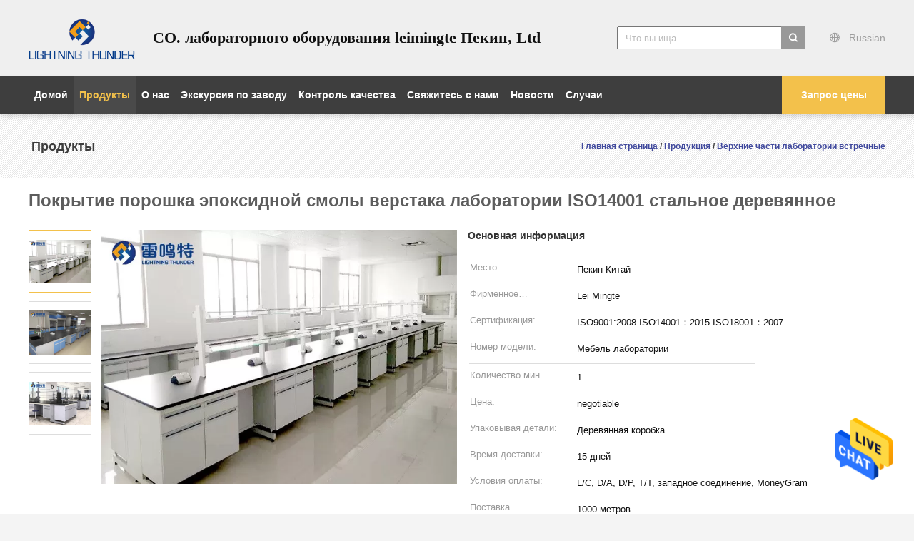

--- FILE ---
content_type: text/html
request_url: https://russian.modular-laboratoryfurniture.com/sale-13724083-laboratory-iso14001-steel-wood-workbench-epoxy-powder-coating.html
body_size: 28651
content:

<!DOCTYPE html>
<html >
<head>
	<meta charset="utf-8">
	<meta http-equiv="X-UA-Compatible" content="IE=edge">
	<meta name="viewport" content="width=device-width, initial-scale=1">
    <title>Покрытие порошка эпоксидной смолы верстака лаборатории ISO14001 стальное деревянное</title>
    <meta name="keywords" content="Верстак лаборатории стальной деревянный, Стальной деревянный верстак ISO14001, Сталь ISO14001 и деревянный верстак, Верхние части лаборатории встречные" />
    <meta name="description" content="высокое качество Покрытие порошка эпоксидной смолы верстака лаборатории ISO14001 стальное деревянное из Китая, Ведущий рынок продукции Китая Верстак лаборатории стальной деревянный Продукт, со строгим контролем качества Стальной деревянный верстак ISO14001 заводы, производя высокое качество Сталь ISO14001 и деревянный верстак продукты." />
			<link type='text/css' rel='stylesheet' href='/??/images/global.css,/photo/modular-laboratoryfurniture/sitetpl/style/common.css?ver=1628661941' media='all'>
			  <script type='text/javascript' src='/js/jquery.js'></script><meta property="og:title" content="Покрытие порошка эпоксидной смолы верстака лаборатории ISO14001 стальное деревянное" />
<meta property="og:description" content="высокое качество Покрытие порошка эпоксидной смолы верстака лаборатории ISO14001 стальное деревянное из Китая, Ведущий рынок продукции Китая Верстак лаборатории стальной деревянный Продукт, со строгим контролем качества Стальной деревянный верстак ISO14001 заводы, производя высокое качество Сталь ISO14001 и деревянный верстак продукты." />
<meta property="og:type" content="product" />
<meta property="og:availability" content="instock" />
<meta property="og:site_name" content="Beijing leimingte laboratory equipment Co., Ltd" />
<meta property="og:url" content="https://russian.modular-laboratoryfurniture.com/sale-13724083-laboratory-iso14001-steel-wood-workbench-epoxy-powder-coating.html" />
<meta property="og:image" content="https://russian.modular-laboratoryfurniture.com/photo/ps33325453-laboratory_iso14001_steel_wood_workbench_epoxy_powder_coating.jpg" />
<link rel="canonical" href="https://russian.modular-laboratoryfurniture.com/sale-13724083-laboratory-iso14001-steel-wood-workbench-epoxy-powder-coating.html" />
<link rel="alternate" href="https://m.russian.modular-laboratoryfurniture.com/sale-13724083-laboratory-iso14001-steel-wood-workbench-epoxy-powder-coating.html" media="only screen and (max-width: 640px)" />
<style type="text/css">
/*<![CDATA[*/
.consent__cookie {position: fixed;top: 0;left: 0;width: 100%;height: 0%;z-index: 100000;}.consent__cookie_bg {position: fixed;top: 0;left: 0;width: 100%;height: 100%;background: #000;opacity: .6;display: none }.consent__cookie_rel {position: fixed;bottom:0;left: 0;width: 100%;background: #fff;display: -webkit-box;display: -ms-flexbox;display: flex;flex-wrap: wrap;padding: 24px 80px;-webkit-box-sizing: border-box;box-sizing: border-box;-webkit-box-pack: justify;-ms-flex-pack: justify;justify-content: space-between;-webkit-transition: all ease-in-out .3s;transition: all ease-in-out .3s }.consent__close {position: absolute;top: 20px;right: 20px;cursor: pointer }.consent__close svg {fill: #777 }.consent__close:hover svg {fill: #000 }.consent__cookie_box {flex: 1;word-break: break-word;}.consent__warm {color: #777;font-size: 16px;margin-bottom: 12px;line-height: 19px }.consent__title {color: #333;font-size: 20px;font-weight: 600;margin-bottom: 12px;line-height: 23px }.consent__itxt {color: #333;font-size: 14px;margin-bottom: 12px;display: -webkit-box;display: -ms-flexbox;display: flex;-webkit-box-align: center;-ms-flex-align: center;align-items: center }.consent__itxt i {display: -webkit-inline-box;display: -ms-inline-flexbox;display: inline-flex;width: 28px;height: 28px;border-radius: 50%;background: #e0f9e9;margin-right: 8px;-webkit-box-align: center;-ms-flex-align: center;align-items: center;-webkit-box-pack: center;-ms-flex-pack: center;justify-content: center }.consent__itxt svg {fill: #3ca860 }.consent__txt {color: #a6a6a6;font-size: 14px;margin-bottom: 8px;line-height: 17px }.consent__btns {display: -webkit-box;display: -ms-flexbox;display: flex;-webkit-box-orient: vertical;-webkit-box-direction: normal;-ms-flex-direction: column;flex-direction: column;-webkit-box-pack: center;-ms-flex-pack: center;justify-content: center;flex-shrink: 0;}.consent__btn {width: 280px;height: 40px;line-height: 40px;text-align: center;background: #3ca860;color: #fff;border-radius: 4px;margin: 8px 0;-webkit-box-sizing: border-box;box-sizing: border-box;cursor: pointer;font-size:14px}.consent__btn:hover {background: #00823b }.consent__btn.empty {color: #3ca860;border: 1px solid #3ca860;background: #fff }.consent__btn.empty:hover {background: #3ca860;color: #fff }.open .consent__cookie_bg {display: block }.open .consent__cookie_rel {bottom: 0 }@media (max-width: 760px) {.consent__btns {width: 100%;align-items: center;}.consent__cookie_rel {padding: 20px 24px }}.consent__cookie.open {display: block;}.consent__cookie {display: none;}
/*]]>*/
</style>
<script type="text/javascript">
/*<![CDATA[*/
window.isvideotpl = 0;window.detailurl = '';
var isShowGuide=0;showGuideColor=0;var company_type = 4;var webim_domain = '';

var colorUrl = '';
var aisearch = 0;
var selfUrl = '';
window.playerReportUrl='/vod/view_count/report';
var query_string = ["Products","Detail"];
var g_tp = '';
var customtplcolor = 99603;
window.predomainsub = "";
/*]]>*/
</script>
</head>
<body>
<img src="/logo.gif" style="display:none" alt="logo"/>
    <div id="floatAd" style="z-index: 110000;position:absolute;right:30px;bottom:60px;height:79px;display: block;">
                                <a href="/webim/webim_tab.html" rel="nofollow" data-uid="69108" onclick= 'setwebimCookie(69108,13724083,4);' target="_blank">
            <img style="width: 80px;cursor: pointer;" alt='Отправить сообщение' src="/images/floatimage_chat.gif"/>
        </a>
                                </div>
<a style="display: none!important;" title="Beijing leimingte laboratory equipment Co., Ltd" class="float-inquiry" href="/contactnow.html" onclick='setinquiryCookie("{\"showproduct\":1,\"pid\":\"13724083\",\"name\":\"\\u041f\\u043e\\u043a\\u0440\\u044b\\u0442\\u0438\\u0435 \\u043f\\u043e\\u0440\\u043e\\u0448\\u043a\\u0430 \\u044d\\u043f\\u043e\\u043a\\u0441\\u0438\\u0434\\u043d\\u043e\\u0439 \\u0441\\u043c\\u043e\\u043b\\u044b \\u0432\\u0435\\u0440\\u0441\\u0442\\u0430\\u043a\\u0430 \\u043b\\u0430\\u0431\\u043e\\u0440\\u0430\\u0442\\u043e\\u0440\\u0438\\u0438 ISO14001 \\u0441\\u0442\\u0430\\u043b\\u044c\\u043d\\u043e\\u0435 \\u0434\\u0435\\u0440\\u0435\\u0432\\u044f\\u043d\\u043d\\u043e\\u0435\",\"source_url\":\"\\/sale-13724083-laboratory-iso14001-steel-wood-workbench-epoxy-powder-coating.html\",\"picurl\":\"\\/photo\\/pd33325453-laboratory_iso14001_steel_wood_workbench_epoxy_powder_coating.jpg\",\"propertyDetail\":[[\"\\u041e\\u0431\\u0449\\u0435\\u0435 \\u043f\\u043e\\u043b\\u044c\\u0437\\u043e\\u0432\\u0430\\u043d\\u0438\\u0435:\",\"\\u041a\\u043e\\u043c\\u043c\\u0435\\u0440\\u0447\\u0435\\u0441\\u043a\\u0438 \\u043c\\u0435\\u0431\\u0435\\u043b\\u044c\"],[\"\\u0422\\u0438\\u043f:\",\"\\u041c\\u0435\\u0431\\u0435\\u043b\\u044c \\u043b\\u0430\\u0431\\u043e\\u0440\\u0430\\u0442\\u043e\\u0440\\u0438\\u0438\"],[\"\\u041c\\u0430\\u0442\\u0435\\u0440\\u0438\\u0430\\u043b:\",\"\\u0441\\u0442\\u0430\\u043b\\u044c\\u043d\\u0430\\u044f \\u0438 \\u0434\\u0435\\u0440\\u0435\\u0432\\u044f\\u043d\\u043d\\u0430\\u044f \\u0441\\u0442\\u0440\\u0443\\u043a\\u0442\\u0443\\u0440\\u0430\"],[\"\\u041c\\u0435\\u0441\\u0442\\u043e \\u043f\\u0440\\u043e\\u0438\\u0441\\u0445\\u043e\\u0436\\u0434\\u0435\\u043d\\u0438\\u044f:\",\"\\u041f\\u0435\\u043a\\u0438\\u043d, \\u041a\\u0438\\u0442\\u0430\\u0439\"]],\"company_name\":null,\"picurl_c\":\"\\/photo\\/pc33325453-laboratory_iso14001_steel_wood_workbench_epoxy_powder_coating.jpg\",\"price\":\"negotiable\",\"username\":\"sale\",\"viewTime\":\"\\u041f\\u043e\\u0441\\u043b\\u0435\\u0434\\u043d\\u0435\\u0435 \\u0412\\u043e\\u0439\\u0442\\u0438 : 3 \\u0447\\u0430\\u0441\\u043e\\u0432 17 minuts \\u0442\\u043e\\u043c\\u0443 \\u043d\\u0430\\u0437\\u0430\\u0434\",\"subject\":\"\\u0421\\u043a\\u043e\\u043b\\u044c\\u043a\\u043e \\u0441\\u0442\\u043e\\u0438\\u0442 \\u0432\\u0430\\u0448 \\u041f\\u043e\\u043a\\u0440\\u044b\\u0442\\u0438\\u0435 \\u043f\\u043e\\u0440\\u043e\\u0448\\u043a\\u0430 \\u044d\\u043f\\u043e\\u043a\\u0441\\u0438\\u0434\\u043d\\u043e\\u0439 \\u0441\\u043c\\u043e\\u043b\\u044b \\u0432\\u0435\\u0440\\u0441\\u0442\\u0430\\u043a\\u0430 \\u043b\\u0430\\u0431\\u043e\\u0440\\u0430\\u0442\\u043e\\u0440\\u0438\\u0438 ISO14001 \\u0441\\u0442\\u0430\\u043b\\u044c\\u043d\\u043e\\u0435 \\u0434\\u0435\\u0440\\u0435\\u0432\\u044f\\u043d\\u043d\\u043e\\u0435\",\"countrycode\":\"\"}");'></a>
<script>
var originProductInfo = '';
var originProductInfo = {"showproduct":1,"pid":"13724083","name":"\u041f\u043e\u043a\u0440\u044b\u0442\u0438\u0435 \u043f\u043e\u0440\u043e\u0448\u043a\u0430 \u044d\u043f\u043e\u043a\u0441\u0438\u0434\u043d\u043e\u0439 \u0441\u043c\u043e\u043b\u044b \u0432\u0435\u0440\u0441\u0442\u0430\u043a\u0430 \u043b\u0430\u0431\u043e\u0440\u0430\u0442\u043e\u0440\u0438\u0438 ISO14001 \u0441\u0442\u0430\u043b\u044c\u043d\u043e\u0435 \u0434\u0435\u0440\u0435\u0432\u044f\u043d\u043d\u043e\u0435","source_url":"\/sale-13724083-laboratory-iso14001-steel-wood-workbench-epoxy-powder-coating.html","picurl":"\/photo\/pd33325453-laboratory_iso14001_steel_wood_workbench_epoxy_powder_coating.jpg","propertyDetail":[["\u041e\u0431\u0449\u0435\u0435 \u043f\u043e\u043b\u044c\u0437\u043e\u0432\u0430\u043d\u0438\u0435:","\u041a\u043e\u043c\u043c\u0435\u0440\u0447\u0435\u0441\u043a\u0438 \u043c\u0435\u0431\u0435\u043b\u044c"],["\u0422\u0438\u043f:","\u041c\u0435\u0431\u0435\u043b\u044c \u043b\u0430\u0431\u043e\u0440\u0430\u0442\u043e\u0440\u0438\u0438"],["\u041c\u0430\u0442\u0435\u0440\u0438\u0430\u043b:","\u0441\u0442\u0430\u043b\u044c\u043d\u0430\u044f \u0438 \u0434\u0435\u0440\u0435\u0432\u044f\u043d\u043d\u0430\u044f \u0441\u0442\u0440\u0443\u043a\u0442\u0443\u0440\u0430"],["\u041c\u0435\u0441\u0442\u043e \u043f\u0440\u043e\u0438\u0441\u0445\u043e\u0436\u0434\u0435\u043d\u0438\u044f:","\u041f\u0435\u043a\u0438\u043d, \u041a\u0438\u0442\u0430\u0439"]],"company_name":null,"picurl_c":"\/photo\/pc33325453-laboratory_iso14001_steel_wood_workbench_epoxy_powder_coating.jpg","price":"negotiable","username":"sale","viewTime":"\u041f\u043e\u0441\u043b\u0435\u0434\u043d\u0435\u0435 \u0412\u043e\u0439\u0442\u0438 : 7 \u0447\u0430\u0441\u043e\u0432 17 minuts \u0442\u043e\u043c\u0443 \u043d\u0430\u0437\u0430\u0434","subject":"\u041c\u043e\u0436\u0435\u0442\u0435 \u043b\u0438 \u0432\u044b \u043f\u0440\u0435\u0434\u043b\u043e\u0436\u0435\u043d\u0438\u0435 \u041f\u043e\u043a\u0440\u044b\u0442\u0438\u0435 \u043f\u043e\u0440\u043e\u0448\u043a\u0430 \u044d\u043f\u043e\u043a\u0441\u0438\u0434\u043d\u043e\u0439 \u0441\u043c\u043e\u043b\u044b \u0432\u0435\u0440\u0441\u0442\u0430\u043a\u0430 \u043b\u0430\u0431\u043e\u0440\u0430\u0442\u043e\u0440\u0438\u0438 ISO14001 \u0441\u0442\u0430\u043b\u044c\u043d\u043e\u0435 \u0434\u0435\u0440\u0435\u0432\u044f\u043d\u043d\u043e\u0435 \u0434\u043b\u044f \u043d\u0430\u0441","countrycode":""};
var save_url = "/contactsave.html";
var update_url = "/updateinquiry.html";
var productInfo = {};
var defaulProductInfo = {};
var myDate = new Date();
var curDate = myDate.getFullYear()+'-'+(parseInt(myDate.getMonth())+1)+'-'+myDate.getDate();
var message = '';
var default_pop = 1;
var leaveMessageDialog = document.getElementsByClassName('leave-message-dialog')[0]; // 获取弹层
var _$$ = function (dom) {
    return document.querySelectorAll(dom);
};
resInfo = originProductInfo;
defaulProductInfo.pid = resInfo['pid'];
defaulProductInfo.productName = resInfo['name'];
defaulProductInfo.productInfo = resInfo['propertyDetail'];
defaulProductInfo.productImg = resInfo['picurl_c'];
defaulProductInfo.subject = resInfo['subject'];
defaulProductInfo.productImgAlt = resInfo['name'];
var inquirypopup_tmp = 1;
var message = 'Дорогой,'+'\r\n'+"Мне интересно"+' '+trim(resInfo['name'])+", не могли бы вы прислать мне более подробную информацию, такую ​​как тип, размер, MOQ, материал и т. д."+'\r\n'+"Спасибо!"+'\r\n'+"Жду твоего ответа.";
var message_1 = 'Дорогой,'+'\r\n'+"Мне интересно"+' '+trim(resInfo['name'])+", не могли бы вы прислать мне более подробную информацию, такую ​​как тип, размер, MOQ, материал и т. д."+'\r\n'+"Спасибо!"+'\r\n'+"Жду твоего ответа.";
var message_2 = 'Здравствуйте,'+'\r\n'+"я ищу"+' '+trim(resInfo['name'])+", пришлите мне цену, спецификацию и изображение."+'\r\n'+"Будем очень признательны за ваш быстрый ответ."+'\r\n'+"Не стесняйтесь обращаться ко мне за дополнительной информацией."+'\r\n'+"Большое спасибо.";
var message_3 = 'Здравствуйте,'+'\r\n'+trim(resInfo['name'])+' '+"соответствует моим ожиданиям."+'\r\n'+"Пожалуйста, дайте мне лучшую цену и другую информацию о продукте."+'\r\n'+"Не стесняйтесь обращаться ко мне через мою почту."+'\r\n'+"Большое спасибо.";

var message_4 = 'Дорогой,'+'\r\n'+"Какая цена FOB на вашем"+' '+trim(resInfo['name'])+'?'+'\r\n'+"Какое ближайшее имя порта?"+'\r\n'+"Пожалуйста, ответьте мне как можно скорее, было бы лучше поделиться дополнительной информацией."+'\r\n'+"С уважением!";
var message_5 = 'Всем привет,'+'\r\n'+"Мне очень интересно ваше"+' '+trim(resInfo['name'])+'.'+'\r\n'+"Пожалуйста, пришлите мне информацию о вашем продукте."+'\r\n'+"Жду вашего быстрого ответа."+'\r\n'+"Не стесняйтесь обращаться ко мне по почте."+'\r\n'+"С уважением!";

var message_6 = 'Дорогой,'+'\r\n'+"Пожалуйста, предоставьте нам информацию о вашем"+' '+trim(resInfo['name'])+", такие как тип, размер, материал и, конечно же, лучшая цена."+'\r\n'+"Жду вашего быстрого ответа."+'\r\n'+"Вы!";
var message_7 = 'Дорогой,'+'\r\n'+"Вы можете поставить"+' '+trim(resInfo['name'])+" для нас?"+'\r\n'+"Сначала нам нужен прайс-лист и некоторые сведения о продукте."+'\r\n'+"Надеюсь получить ответ в ближайшее время и надеюсь на сотрудничество."+'\r\n'+"Большое спасибо.";
var message_8 = 'Здравствуй,'+'\r\n'+"я ищу"+' '+trim(resInfo['name'])+", пожалуйста, дайте мне более подробную информацию о продукте."+'\r\n'+"Я с нетерпением жду вашего ответа."+'\r\n'+"Вы!";
var message_9 = 'Здравствуйте,'+'\r\n'+"Твой"+' '+trim(resInfo['name'])+" очень хорошо отвечает моим требованиям."+'\r\n'+"Пожалуйста, пришлите мне цену, спецификацию, аналогичная модель будет в порядке."+'\r\n'+"Не стесняйтесь общаться со мной."+'\r\n'+"Спасибо!";
var message_10 = 'Дорогой,'+'\r\n'+"Я хочу узнать больше о деталях и цитате"+' '+trim(resInfo['name'])+'.'+'\r\n'+"Не стесняйтесь обратиться ко мне."+'\r\n'+"С уважением!";

var r = getRandom(1,10);

defaulProductInfo.message = eval("message_"+r);

var mytAjax = {

    post: function(url, data, fn) {
        var xhr = new XMLHttpRequest();
        xhr.open("POST", url, true);
        xhr.setRequestHeader("Content-Type", "application/x-www-form-urlencoded;charset=UTF-8");
        xhr.setRequestHeader("X-Requested-With", "XMLHttpRequest");
        xhr.setRequestHeader('Content-Type','text/plain;charset=UTF-8');
        xhr.onreadystatechange = function() {
            if(xhr.readyState == 4 && (xhr.status == 200 || xhr.status == 304)) {
                fn.call(this, xhr.responseText);
            }
        };
        xhr.send(data);
    },

    postform: function(url, data, fn) {
        var xhr = new XMLHttpRequest();
        xhr.open("POST", url, true);
        xhr.setRequestHeader("X-Requested-With", "XMLHttpRequest");
        xhr.onreadystatechange = function() {
            if(xhr.readyState == 4 && (xhr.status == 200 || xhr.status == 304)) {
                fn.call(this, xhr.responseText);
            }
        };
        xhr.send(data);
    }
};
/*window.onload = function(){
    leaveMessageDialog = document.getElementsByClassName('leave-message-dialog')[0];
    if (window.localStorage.recordDialogStatus=='undefined' || (window.localStorage.recordDialogStatus!='undefined' && window.localStorage.recordDialogStatus != curDate)) {
        setTimeout(function(){
            if(parseInt(inquirypopup_tmp%10) == 1){
                creatDialog(defaulProductInfo, 1);
            }
        }, 6000);
    }
};*/
function trim(str)
{
    str = str.replace(/(^\s*)/g,"");
    return str.replace(/(\s*$)/g,"");
};
function getRandom(m,n){
    var num = Math.floor(Math.random()*(m - n) + n);
    return num;
};
function strBtn(param) {

    var starattextarea = document.getElementById("textareamessage").value.length;
    var email = document.getElementById("startEmail").value;

    var default_tip = document.querySelectorAll(".watermark_container").length;
    if (20 < starattextarea && starattextarea < 3000) {
        if(default_tip>0){
            document.getElementById("textareamessage1").parentNode.parentNode.nextElementSibling.style.display = "none";
        }else{
            document.getElementById("textareamessage1").parentNode.nextElementSibling.style.display = "none";
        }

    } else {
        if(default_tip>0){
            document.getElementById("textareamessage1").parentNode.parentNode.nextElementSibling.style.display = "block";
        }else{
            document.getElementById("textareamessage1").parentNode.nextElementSibling.style.display = "block";
        }

        return;
    }

    // var re = /^([a-zA-Z0-9_-])+@([a-zA-Z0-9_-])+\.([a-zA-Z0-9_-])+/i;/*邮箱不区分大小写*/
    var re = /^[a-zA-Z0-9][\w-]*(\.?[\w-]+)*@[a-zA-Z0-9-]+(\.[a-zA-Z0-9]+)+$/i;
    if (!re.test(email)) {
        document.getElementById("startEmail").nextElementSibling.style.display = "block";
        return;
    } else {
        document.getElementById("startEmail").nextElementSibling.style.display = "none";
    }

    var subject = document.getElementById("pop_subject").value;
    var pid = document.getElementById("pop_pid").value;
    var message = document.getElementById("textareamessage").value;
    var sender_email = document.getElementById("startEmail").value;
    var tel = '';
    if (document.getElementById("tel0") != undefined && document.getElementById("tel0") != '')
        tel = document.getElementById("tel0").value;
    var form_serialize = '&tel='+tel;

    form_serialize = form_serialize.replace(/\+/g, "%2B");
    mytAjax.post(save_url,"pid="+pid+"&subject="+subject+"&email="+sender_email+"&message="+(message)+form_serialize,function(res){
        var mes = JSON.parse(res);
        if(mes.status == 200){
            var iid = mes.iid;
            document.getElementById("pop_iid").value = iid;
            document.getElementById("pop_uuid").value = mes.uuid;

            if(typeof gtag_report_conversion === "function"){
                gtag_report_conversion();//执行统计js代码
            }
            if(typeof fbq === "function"){
                fbq('track','Purchase');//执行统计js代码
            }
        }
    });
    for (var index = 0; index < document.querySelectorAll(".dialog-content-pql").length; index++) {
        document.querySelectorAll(".dialog-content-pql")[index].style.display = "none";
    };
    $('#idphonepql').val(tel);
    document.getElementById("dialog-content-pql-id").style.display = "block";
    ;
};
function twoBtnOk(param) {

    var selectgender = document.getElementById("Mr").innerHTML;
    var iid = document.getElementById("pop_iid").value;
    var sendername = document.getElementById("idnamepql").value;
    var senderphone = document.getElementById("idphonepql").value;
    var sendercname = document.getElementById("idcompanypql").value;
    var uuid = document.getElementById("pop_uuid").value;
    var gender = 2;
    if(selectgender == 'Mr.') gender = 0;
    if(selectgender == 'Mrs.') gender = 1;
    var pid = document.getElementById("pop_pid").value;
    var form_serialize = '';

        form_serialize = form_serialize.replace(/\+/g, "%2B");

    mytAjax.post(update_url,"iid="+iid+"&gender="+gender+"&uuid="+uuid+"&name="+(sendername)+"&tel="+(senderphone)+"&company="+(sendercname)+form_serialize,function(res){});

    for (var index = 0; index < document.querySelectorAll(".dialog-content-pql").length; index++) {
        document.querySelectorAll(".dialog-content-pql")[index].style.display = "none";
    };
    document.getElementById("dialog-content-pql-ok").style.display = "block";

};
function toCheckMust(name) {
    $('#'+name+'error').hide();
}
function handClidk(param) {
    var starattextarea = document.getElementById("textareamessage1").value.length;
    var email = document.getElementById("startEmail1").value;
    var default_tip = document.querySelectorAll(".watermark_container").length;
    if (20 < starattextarea && starattextarea < 3000) {
        if(default_tip>0){
            document.getElementById("textareamessage1").parentNode.parentNode.nextElementSibling.style.display = "none";
        }else{
            document.getElementById("textareamessage1").parentNode.nextElementSibling.style.display = "none";
        }

    } else {
        if(default_tip>0){
            document.getElementById("textareamessage1").parentNode.parentNode.nextElementSibling.style.display = "block";
        }else{
            document.getElementById("textareamessage1").parentNode.nextElementSibling.style.display = "block";
        }

        return;
    }

    // var re = /^([a-zA-Z0-9_-])+@([a-zA-Z0-9_-])+\.([a-zA-Z0-9_-])+/i;
    var re = /^[a-zA-Z0-9][\w-]*(\.?[\w-]+)*@[a-zA-Z0-9-]+(\.[a-zA-Z0-9]+)+$/i;
    if (!re.test(email)) {
        document.getElementById("startEmail1").nextElementSibling.style.display = "block";
        return;
    } else {
        document.getElementById("startEmail1").nextElementSibling.style.display = "none";
    }

    var subject = document.getElementById("pop_subject").value;
    var pid = document.getElementById("pop_pid").value;
    var message = document.getElementById("textareamessage1").value;
    var sender_email = document.getElementById("startEmail1").value;
    var form_serialize = tel = '';
    if (document.getElementById("tel1") != undefined && document.getElementById("tel1") != '')
        tel = document.getElementById("tel1").value;
        mytAjax.post(save_url,"email="+sender_email+"&tel="+tel+"&pid="+pid+"&message="+message+"&subject="+subject+form_serialize,function(res){

        var mes = JSON.parse(res);
        if(mes.status == 200){
            var iid = mes.iid;
            document.getElementById("pop_iid").value = iid;
            document.getElementById("pop_uuid").value = mes.uuid;
            if(typeof gtag_report_conversion === "function"){
                gtag_report_conversion();//执行统计js代码
            }
        }

    });
    for (var index = 0; index < document.querySelectorAll(".dialog-content-pql").length; index++) {
        document.querySelectorAll(".dialog-content-pql")[index].style.display = "none";
    };
    $('#idphonepql').val(tel);
    document.getElementById("dialog-content-pql-id").style.display = "block";

};
window.addEventListener('load', function () {
    $('.checkbox-wrap label').each(function(){
        if($(this).find('input').prop('checked')){
            $(this).addClass('on')
        }else {
            $(this).removeClass('on')
        }
    })
    $(document).on('click', '.checkbox-wrap label' , function(ev){
        if (ev.target.tagName.toUpperCase() != 'INPUT') {
            $(this).toggleClass('on')
        }
    })
})

function hand_video(pdata) {
    data = JSON.parse(pdata);
    productInfo.productName = data.productName;
    productInfo.productInfo = data.productInfo;
    productInfo.productImg = data.productImg;
    productInfo.subject = data.subject;

    var message = 'Дорогой,'+'\r\n'+"Мне интересно"+' '+trim(data.productName)+", не могли бы вы прислать мне более подробную информацию, такую ​​как тип, размер, количество, материал и т. д."+'\r\n'+"Спасибо!"+'\r\n'+"Жду твоего ответа.";

    var message = 'Дорогой,'+'\r\n'+"Мне интересно"+' '+trim(data.productName)+", не могли бы вы прислать мне более подробную информацию, такую ​​как тип, размер, MOQ, материал и т. д."+'\r\n'+"Спасибо!"+'\r\n'+"Жду твоего ответа.";
    var message_1 = 'Дорогой,'+'\r\n'+"Мне интересно"+' '+trim(data.productName)+", не могли бы вы прислать мне более подробную информацию, такую ​​как тип, размер, MOQ, материал и т. д."+'\r\n'+"Спасибо!"+'\r\n'+"Жду твоего ответа.";
    var message_2 = 'Здравствуйте,'+'\r\n'+"я ищу"+' '+trim(data.productName)+", пришлите мне цену, спецификацию и изображение."+'\r\n'+"Будем очень признательны за ваш быстрый ответ."+'\r\n'+"Не стесняйтесь обращаться ко мне за дополнительной информацией."+'\r\n'+"Большое спасибо.";
    var message_3 = 'Здравствуйте,'+'\r\n'+trim(data.productName)+' '+"соответствует моим ожиданиям."+'\r\n'+"Пожалуйста, дайте мне лучшую цену и другую информацию о продукте."+'\r\n'+"Не стесняйтесь обращаться ко мне через мою почту."+'\r\n'+"Большое спасибо.";

    var message_4 = 'Дорогой,'+'\r\n'+"Какая цена FOB на вашем"+' '+trim(data.productName)+'?'+'\r\n'+"Какое ближайшее имя порта?"+'\r\n'+"Пожалуйста, ответьте мне как можно скорее, было бы лучше поделиться дополнительной информацией."+'\r\n'+"С уважением!";
    var message_5 = 'Всем привет,'+'\r\n'+"Мне очень интересно ваше"+' '+trim(data.productName)+'.'+'\r\n'+"Пожалуйста, пришлите мне информацию о вашем продукте."+'\r\n'+"Жду вашего быстрого ответа."+'\r\n'+"Не стесняйтесь обращаться ко мне по почте."+'\r\n'+"С уважением!";

    var message_6 = 'Дорогой,'+'\r\n'+"Пожалуйста, предоставьте нам информацию о вашем"+' '+trim(data.productName)+", такие как тип, размер, материал и, конечно же, лучшая цена."+'\r\n'+"Жду вашего быстрого ответа."+'\r\n'+"Вы!";
    var message_7 = 'Дорогой,'+'\r\n'+"Вы можете поставить"+' '+trim(data.productName)+" для нас?"+'\r\n'+"Сначала нам нужен прайс-лист и некоторые сведения о продукте."+'\r\n'+"Надеюсь получить ответ в ближайшее время и надеюсь на сотрудничество."+'\r\n'+"Большое спасибо.";
    var message_8 = 'Здравствуй,'+'\r\n'+"я ищу"+' '+trim(data.productName)+", пожалуйста, дайте мне более подробную информацию о продукте."+'\r\n'+"Я с нетерпением жду вашего ответа."+'\r\n'+"Вы!";
    var message_9 = 'Здравствуйте,'+'\r\n'+"Твой"+' '+trim(data.productName)+" очень хорошо отвечает моим требованиям."+'\r\n'+"Пожалуйста, пришлите мне цену, спецификацию, аналогичная модель будет в порядке."+'\r\n'+"Не стесняйтесь общаться со мной."+'\r\n'+"Спасибо!";
    var message_10 = 'Дорогой,'+'\r\n'+"Я хочу узнать больше о деталях и цитате"+' '+trim(data.productName)+'.'+'\r\n'+"Не стесняйтесь обратиться ко мне."+'\r\n'+"С уважением!";

    var r = getRandom(1,10);

    productInfo.message = eval("message_"+r);
    if(parseInt(inquirypopup_tmp/10) == 1){
        productInfo.message = "";
    }
    productInfo.pid = data.pid;
    creatDialog(productInfo, 2);
};

function handDialog(pdata) {
    data = JSON.parse(pdata);
    productInfo.productName = data.productName;
    productInfo.productInfo = data.productInfo;
    productInfo.productImg = data.productImg;
    productInfo.subject = data.subject;

    var message = 'Дорогой,'+'\r\n'+"Мне интересно"+' '+trim(data.productName)+", не могли бы вы прислать мне более подробную информацию, такую ​​как тип, размер, количество, материал и т. д."+'\r\n'+"Спасибо!"+'\r\n'+"Жду твоего ответа.";

    var message = 'Дорогой,'+'\r\n'+"Мне интересно"+' '+trim(data.productName)+", не могли бы вы прислать мне более подробную информацию, такую ​​как тип, размер, MOQ, материал и т. д."+'\r\n'+"Спасибо!"+'\r\n'+"Жду твоего ответа.";
    var message_1 = 'Дорогой,'+'\r\n'+"Мне интересно"+' '+trim(data.productName)+", не могли бы вы прислать мне более подробную информацию, такую ​​как тип, размер, MOQ, материал и т. д."+'\r\n'+"Спасибо!"+'\r\n'+"Жду твоего ответа.";
    var message_2 = 'Здравствуйте,'+'\r\n'+"я ищу"+' '+trim(data.productName)+", пришлите мне цену, спецификацию и изображение."+'\r\n'+"Будем очень признательны за ваш быстрый ответ."+'\r\n'+"Не стесняйтесь обращаться ко мне за дополнительной информацией."+'\r\n'+"Большое спасибо.";
    var message_3 = 'Здравствуйте,'+'\r\n'+trim(data.productName)+' '+"соответствует моим ожиданиям."+'\r\n'+"Пожалуйста, дайте мне лучшую цену и другую информацию о продукте."+'\r\n'+"Не стесняйтесь обращаться ко мне через мою почту."+'\r\n'+"Большое спасибо.";

    var message_4 = 'Дорогой,'+'\r\n'+"Какая цена FOB на вашем"+' '+trim(data.productName)+'?'+'\r\n'+"Какое ближайшее имя порта?"+'\r\n'+"Пожалуйста, ответьте мне как можно скорее, было бы лучше поделиться дополнительной информацией."+'\r\n'+"С уважением!";
    var message_5 = 'Всем привет,'+'\r\n'+"Мне очень интересно ваше"+' '+trim(data.productName)+'.'+'\r\n'+"Пожалуйста, пришлите мне информацию о вашем продукте."+'\r\n'+"Жду вашего быстрого ответа."+'\r\n'+"Не стесняйтесь обращаться ко мне по почте."+'\r\n'+"С уважением!";

    var message_6 = 'Дорогой,'+'\r\n'+"Пожалуйста, предоставьте нам информацию о вашем"+' '+trim(data.productName)+", такие как тип, размер, материал и, конечно же, лучшая цена."+'\r\n'+"Жду вашего быстрого ответа."+'\r\n'+"Вы!";
    var message_7 = 'Дорогой,'+'\r\n'+"Вы можете поставить"+' '+trim(data.productName)+" для нас?"+'\r\n'+"Сначала нам нужен прайс-лист и некоторые сведения о продукте."+'\r\n'+"Надеюсь получить ответ в ближайшее время и надеюсь на сотрудничество."+'\r\n'+"Большое спасибо.";
    var message_8 = 'Здравствуй,'+'\r\n'+"я ищу"+' '+trim(data.productName)+", пожалуйста, дайте мне более подробную информацию о продукте."+'\r\n'+"Я с нетерпением жду вашего ответа."+'\r\n'+"Вы!";
    var message_9 = 'Здравствуйте,'+'\r\n'+"Твой"+' '+trim(data.productName)+" очень хорошо отвечает моим требованиям."+'\r\n'+"Пожалуйста, пришлите мне цену, спецификацию, аналогичная модель будет в порядке."+'\r\n'+"Не стесняйтесь общаться со мной."+'\r\n'+"Спасибо!";
    var message_10 = 'Дорогой,'+'\r\n'+"Я хочу узнать больше о деталях и цитате"+' '+trim(data.productName)+'.'+'\r\n'+"Не стесняйтесь обратиться ко мне."+'\r\n'+"С уважением!";

    var r = getRandom(1,10);

    productInfo.message = eval("message_"+r);
    if(parseInt(inquirypopup_tmp/10) == 1){
        productInfo.message = "";
    }
    productInfo.pid = data.pid;
    creatDialog(productInfo, 2);
};

function closepql(param) {

    leaveMessageDialog.style.display = 'none';
};

function closepql2(param) {

    for (var index = 0; index < document.querySelectorAll(".dialog-content-pql").length; index++) {
        document.querySelectorAll(".dialog-content-pql")[index].style.display = "none";
    };
    document.getElementById("dialog-content-pql-ok").style.display = "block";
};

function decodeHtmlEntities(str) {
    var tempElement = document.createElement('div');
    tempElement.innerHTML = str;
    return tempElement.textContent || tempElement.innerText || '';
}

function initProduct(productInfo,type){

    productInfo.productName = decodeHtmlEntities(productInfo.productName);
    productInfo.message = decodeHtmlEntities(productInfo.message);

    leaveMessageDialog = document.getElementsByClassName('leave-message-dialog')[0];
    leaveMessageDialog.style.display = "block";
    if(type == 3){
        var popinquiryemail = document.getElementById("popinquiryemail").value;
        _$$("#startEmail1")[0].value = popinquiryemail;
    }else{
        _$$("#startEmail1")[0].value = "";
    }
    _$$("#startEmail")[0].value = "";
    _$$("#idnamepql")[0].value = "";
    _$$("#idphonepql")[0].value = "";
    _$$("#idcompanypql")[0].value = "";

    _$$("#pop_pid")[0].value = productInfo.pid;
    _$$("#pop_subject")[0].value = productInfo.subject;
    
    if(parseInt(inquirypopup_tmp/10) == 1){
        productInfo.message = "";
    }

    _$$("#textareamessage1")[0].value = productInfo.message;
    _$$("#textareamessage")[0].value = productInfo.message;

    _$$("#dialog-content-pql-id .titlep")[0].innerHTML = productInfo.productName;
    _$$("#dialog-content-pql-id img")[0].setAttribute("src", productInfo.productImg);
    _$$("#dialog-content-pql-id img")[0].setAttribute("alt", productInfo.productImgAlt);

    _$$("#dialog-content-pql-id-hand img")[0].setAttribute("src", productInfo.productImg);
    _$$("#dialog-content-pql-id-hand img")[0].setAttribute("alt", productInfo.productImgAlt);
    _$$("#dialog-content-pql-id-hand .titlep")[0].innerHTML = productInfo.productName;

    if (productInfo.productInfo.length > 0) {
        var ul2, ul;
        ul = document.createElement("ul");
        for (var index = 0; index < productInfo.productInfo.length; index++) {
            var el = productInfo.productInfo[index];
            var li = document.createElement("li");
            var span1 = document.createElement("span");
            span1.innerHTML = el[0] + ":";
            var span2 = document.createElement("span");
            span2.innerHTML = el[1];
            li.appendChild(span1);
            li.appendChild(span2);
            ul.appendChild(li);

        }
        ul2 = ul.cloneNode(true);
        if (type === 1) {
            _$$("#dialog-content-pql-id .left")[0].replaceChild(ul, _$$("#dialog-content-pql-id .left ul")[0]);
        } else {
            _$$("#dialog-content-pql-id-hand .left")[0].replaceChild(ul2, _$$("#dialog-content-pql-id-hand .left ul")[0]);
            _$$("#dialog-content-pql-id .left")[0].replaceChild(ul, _$$("#dialog-content-pql-id .left ul")[0]);
        }
    };
    for (var index = 0; index < _$$("#dialog-content-pql-id .right ul li").length; index++) {
        _$$("#dialog-content-pql-id .right ul li")[index].addEventListener("click", function (params) {
            _$$("#dialog-content-pql-id .right #Mr")[0].innerHTML = this.innerHTML
        }, false)

    };

};
function closeInquiryCreateDialog() {
    document.getElementById("xuanpan_dialog_box_pql").style.display = "none";
};
function showInquiryCreateDialog() {
    document.getElementById("xuanpan_dialog_box_pql").style.display = "block";
};
function submitPopInquiry(){
    var message = document.getElementById("inquiry_message").value;
    var email = document.getElementById("inquiry_email").value;
    var subject = defaulProductInfo.subject;
    var pid = defaulProductInfo.pid;
    if (email === undefined) {
        showInquiryCreateDialog();
        document.getElementById("inquiry_email").style.border = "1px solid red";
        return false;
    };
    if (message === undefined) {
        showInquiryCreateDialog();
        document.getElementById("inquiry_message").style.border = "1px solid red";
        return false;
    };
    if (email.search(/^\w+((-\w+)|(\.\w+))*\@[A-Za-z0-9]+((\.|-)[A-Za-z0-9]+)*\.[A-Za-z0-9]+$/) == -1) {
        document.getElementById("inquiry_email").style.border= "1px solid red";
        showInquiryCreateDialog();
        return false;
    } else {
        document.getElementById("inquiry_email").style.border= "";
    };
    if (message.length < 20 || message.length >3000) {
        showInquiryCreateDialog();
        document.getElementById("inquiry_message").style.border = "1px solid red";
        return false;
    } else {
        document.getElementById("inquiry_message").style.border = "";
    };
    var tel = '';
    if (document.getElementById("tel") != undefined && document.getElementById("tel") != '')
        tel = document.getElementById("tel").value;

    mytAjax.post(save_url,"pid="+pid+"&subject="+subject+"&email="+email+"&message="+(message)+'&tel='+tel,function(res){
        var mes = JSON.parse(res);
        if(mes.status == 200){
            var iid = mes.iid;
            document.getElementById("pop_iid").value = iid;
            document.getElementById("pop_uuid").value = mes.uuid;

        }
    });
    initProduct(defaulProductInfo);
    for (var index = 0; index < document.querySelectorAll(".dialog-content-pql").length; index++) {
        document.querySelectorAll(".dialog-content-pql")[index].style.display = "none";
    };
    $('#idphonepql').val(tel);
    document.getElementById("dialog-content-pql-id").style.display = "block";

};

//带附件上传
function submitPopInquiryfile(email_id,message_id,check_sort,name_id,phone_id,company_id,attachments){

    if(typeof(check_sort) == 'undefined'){
        check_sort = 0;
    }
    var message = document.getElementById(message_id).value;
    var email = document.getElementById(email_id).value;
    var attachments = document.getElementById(attachments).value;
    if(typeof(name_id) !== 'undefined' && name_id != ""){
        var name  = document.getElementById(name_id).value;
    }
    if(typeof(phone_id) !== 'undefined' && phone_id != ""){
        var phone = document.getElementById(phone_id).value;
    }
    if(typeof(company_id) !== 'undefined' && company_id != ""){
        var company = document.getElementById(company_id).value;
    }
    var subject = defaulProductInfo.subject;
    var pid = defaulProductInfo.pid;

    if(check_sort == 0){
        if (email === undefined) {
            showInquiryCreateDialog();
            document.getElementById(email_id).style.border = "1px solid red";
            return false;
        };
        if (message === undefined) {
            showInquiryCreateDialog();
            document.getElementById(message_id).style.border = "1px solid red";
            return false;
        };

        if (email.search(/^\w+((-\w+)|(\.\w+))*\@[A-Za-z0-9]+((\.|-)[A-Za-z0-9]+)*\.[A-Za-z0-9]+$/) == -1) {
            document.getElementById(email_id).style.border= "1px solid red";
            showInquiryCreateDialog();
            return false;
        } else {
            document.getElementById(email_id).style.border= "";
        };
        if (message.length < 20 || message.length >3000) {
            showInquiryCreateDialog();
            document.getElementById(message_id).style.border = "1px solid red";
            return false;
        } else {
            document.getElementById(message_id).style.border = "";
        };
    }else{

        if (message === undefined) {
            showInquiryCreateDialog();
            document.getElementById(message_id).style.border = "1px solid red";
            return false;
        };

        if (email === undefined) {
            showInquiryCreateDialog();
            document.getElementById(email_id).style.border = "1px solid red";
            return false;
        };

        if (message.length < 20 || message.length >3000) {
            showInquiryCreateDialog();
            document.getElementById(message_id).style.border = "1px solid red";
            return false;
        } else {
            document.getElementById(message_id).style.border = "";
        };

        if (email.search(/^\w+((-\w+)|(\.\w+))*\@[A-Za-z0-9]+((\.|-)[A-Za-z0-9]+)*\.[A-Za-z0-9]+$/) == -1) {
            document.getElementById(email_id).style.border= "1px solid red";
            showInquiryCreateDialog();
            return false;
        } else {
            document.getElementById(email_id).style.border= "";
        };

    };

    mytAjax.post(save_url,"pid="+pid+"&subject="+subject+"&email="+email+"&message="+message+"&company="+company+"&attachments="+attachments,function(res){
        var mes = JSON.parse(res);
        if(mes.status == 200){
            var iid = mes.iid;
            document.getElementById("pop_iid").value = iid;
            document.getElementById("pop_uuid").value = mes.uuid;

            if(typeof gtag_report_conversion === "function"){
                gtag_report_conversion();//执行统计js代码
            }
            if(typeof fbq === "function"){
                fbq('track','Purchase');//执行统计js代码
            }
        }
    });
    initProduct(defaulProductInfo);

    if(name !== undefined && name != ""){
        _$$("#idnamepql")[0].value = name;
    }

    if(phone !== undefined && phone != ""){
        _$$("#idphonepql")[0].value = phone;
    }

    if(company !== undefined && company != ""){
        _$$("#idcompanypql")[0].value = company;
    }

    for (var index = 0; index < document.querySelectorAll(".dialog-content-pql").length; index++) {
        document.querySelectorAll(".dialog-content-pql")[index].style.display = "none";
    };
    document.getElementById("dialog-content-pql-id").style.display = "block";

};
function submitPopInquiryByParam(email_id,message_id,check_sort,name_id,phone_id,company_id){

    if(typeof(check_sort) == 'undefined'){
        check_sort = 0;
    }

    var senderphone = '';
    var message = document.getElementById(message_id).value;
    var email = document.getElementById(email_id).value;
    if(typeof(name_id) !== 'undefined' && name_id != ""){
        var name  = document.getElementById(name_id).value;
    }
    if(typeof(phone_id) !== 'undefined' && phone_id != ""){
        var phone = document.getElementById(phone_id).value;
        senderphone = phone;
    }
    if(typeof(company_id) !== 'undefined' && company_id != ""){
        var company = document.getElementById(company_id).value;
    }
    var subject = defaulProductInfo.subject;
    var pid = defaulProductInfo.pid;

    if(check_sort == 0){
        if (email === undefined) {
            showInquiryCreateDialog();
            document.getElementById(email_id).style.border = "1px solid red";
            return false;
        };
        if (message === undefined) {
            showInquiryCreateDialog();
            document.getElementById(message_id).style.border = "1px solid red";
            return false;
        };

        if (email.search(/^\w+((-\w+)|(\.\w+))*\@[A-Za-z0-9]+((\.|-)[A-Za-z0-9]+)*\.[A-Za-z0-9]+$/) == -1) {
            document.getElementById(email_id).style.border= "1px solid red";
            showInquiryCreateDialog();
            return false;
        } else {
            document.getElementById(email_id).style.border= "";
        };
        if (message.length < 20 || message.length >3000) {
            showInquiryCreateDialog();
            document.getElementById(message_id).style.border = "1px solid red";
            return false;
        } else {
            document.getElementById(message_id).style.border = "";
        };
    }else{

        if (message === undefined) {
            showInquiryCreateDialog();
            document.getElementById(message_id).style.border = "1px solid red";
            return false;
        };

        if (email === undefined) {
            showInquiryCreateDialog();
            document.getElementById(email_id).style.border = "1px solid red";
            return false;
        };

        if (message.length < 20 || message.length >3000) {
            showInquiryCreateDialog();
            document.getElementById(message_id).style.border = "1px solid red";
            return false;
        } else {
            document.getElementById(message_id).style.border = "";
        };

        if (email.search(/^\w+((-\w+)|(\.\w+))*\@[A-Za-z0-9]+((\.|-)[A-Za-z0-9]+)*\.[A-Za-z0-9]+$/) == -1) {
            document.getElementById(email_id).style.border= "1px solid red";
            showInquiryCreateDialog();
            return false;
        } else {
            document.getElementById(email_id).style.border= "";
        };

    };

    var productsku = "";
    if($("#product_sku").length > 0){
        productsku = $("#product_sku").html();
    }

    mytAjax.post(save_url,"tel="+senderphone+"&pid="+pid+"&subject="+subject+"&email="+email+"&message="+message+"&messagesku="+encodeURI(productsku),function(res){
        var mes = JSON.parse(res);
        if(mes.status == 200){
            var iid = mes.iid;
            document.getElementById("pop_iid").value = iid;
            document.getElementById("pop_uuid").value = mes.uuid;

            if(typeof gtag_report_conversion === "function"){
                gtag_report_conversion();//执行统计js代码
            }
            if(typeof fbq === "function"){
                fbq('track','Purchase');//执行统计js代码
            }
        }
    });
    initProduct(defaulProductInfo);

    if(name !== undefined && name != ""){
        _$$("#idnamepql")[0].value = name;
    }

    if(phone !== undefined && phone != ""){
        _$$("#idphonepql")[0].value = phone;
    }

    if(company !== undefined && company != ""){
        _$$("#idcompanypql")[0].value = company;
    }

    for (var index = 0; index < document.querySelectorAll(".dialog-content-pql").length; index++) {
        document.querySelectorAll(".dialog-content-pql")[index].style.display = "none";

    };
    document.getElementById("dialog-content-pql-id").style.display = "block";

};

function creat_videoDialog(productInfo, type) {

    if(type == 1){
        if(default_pop != 1){
            return false;
        }
        window.localStorage.recordDialogStatus = curDate;
    }else{
        default_pop = 0;
    }
    initProduct(productInfo, type);
    if (type === 1) {
        // 自动弹出
        for (var index = 0; index < document.querySelectorAll(".dialog-content-pql").length; index++) {

            document.querySelectorAll(".dialog-content-pql")[index].style.display = "none";
        };
        document.getElementById("dialog-content-pql").style.display = "block";
    } else {
        // 手动弹出
        for (var index = 0; index < document.querySelectorAll(".dialog-content-pql").length; index++) {
            document.querySelectorAll(".dialog-content-pql")[index].style.display = "none";
        };
        document.getElementById("dialog-content-pql-id-hand").style.display = "block";
    }
}

function creatDialog(productInfo, type) {

    if(type == 1){
        if(default_pop != 1){
            return false;
        }
        window.localStorage.recordDialogStatus = curDate;
    }else{
        default_pop = 0;
    }
    initProduct(productInfo, type);
    if (type === 1) {
        // 自动弹出
        for (var index = 0; index < document.querySelectorAll(".dialog-content-pql").length; index++) {

            document.querySelectorAll(".dialog-content-pql")[index].style.display = "none";
        };
        document.getElementById("dialog-content-pql").style.display = "block";
    } else {
        // 手动弹出
        for (var index = 0; index < document.querySelectorAll(".dialog-content-pql").length; index++) {
            document.querySelectorAll(".dialog-content-pql")[index].style.display = "none";
        };
        document.getElementById("dialog-content-pql-id-hand").style.display = "block";
    }
}

//带邮箱信息打开询盘框 emailtype=1表示带入邮箱
function openDialog(emailtype){
    var type = 2;//不带入邮箱，手动弹出
    if(emailtype == 1){
        var popinquiryemail = document.getElementById("popinquiryemail").value;
        // var re = /^([a-zA-Z0-9_-])+@([a-zA-Z0-9_-])+\.([a-zA-Z0-9_-])+/i;
        var re = /^[a-zA-Z0-9][\w-]*(\.?[\w-]+)*@[a-zA-Z0-9-]+(\.[a-zA-Z0-9]+)+$/i;
        if (!re.test(popinquiryemail)) {
            //前端提示样式;
            showInquiryCreateDialog();
            document.getElementById("popinquiryemail").style.border = "1px solid red";
            return false;
        } else {
            //前端提示样式;
        }
        var type = 3;
    }
    creatDialog(defaulProductInfo,type);
}

//上传附件
function inquiryUploadFile(){
    var fileObj = document.querySelector("#fileId").files[0];
    //构建表单数据
    var formData = new FormData();
    var filesize = fileObj.size;
    if(filesize > 10485760 || filesize == 0) {
        document.getElementById("filetips").style.display = "block";
        return false;
    }else {
        document.getElementById("filetips").style.display = "none";
    }
    formData.append('popinquiryfile', fileObj);
    document.getElementById("quotefileform").reset();
    var save_url = "/inquiryuploadfile.html";
    mytAjax.postform(save_url,formData,function(res){
        var mes = JSON.parse(res);
        if(mes.status == 200){
            document.getElementById("uploader-file-info").innerHTML = document.getElementById("uploader-file-info").innerHTML + "<span class=op>"+mes.attfile.name+"<a class=delatt id=att"+mes.attfile.id+" onclick=delatt("+mes.attfile.id+");>Delete</a></span>";
            var nowattachs = document.getElementById("attachments").value;
            if( nowattachs !== ""){
                var attachs = JSON.parse(nowattachs);
                attachs[mes.attfile.id] = mes.attfile;
            }else{
                var attachs = {};
                attachs[mes.attfile.id] = mes.attfile;
            }
            document.getElementById("attachments").value = JSON.stringify(attachs);
        }
    });
}
//附件删除
function delatt(attid)
{
    var nowattachs = document.getElementById("attachments").value;
    if( nowattachs !== ""){
        var attachs = JSON.parse(nowattachs);
        if(attachs[attid] == ""){
            return false;
        }
        var formData = new FormData();
        var delfile = attachs[attid]['filename'];
        var save_url = "/inquirydelfile.html";
        if(delfile != "") {
            formData.append('delfile', delfile);
            mytAjax.postform(save_url, formData, function (res) {
                if(res !== "") {
                    var mes = JSON.parse(res);
                    if (mes.status == 200) {
                        delete attachs[attid];
                        document.getElementById("attachments").value = JSON.stringify(attachs);
                        var s = document.getElementById("att"+attid);
                        s.parentNode.remove();
                    }
                }
            });
        }
    }else{
        return false;
    }
}

</script>
<div class="leave-message-dialog" style="display: none">
<style>
    .leave-message-dialog .close:before, .leave-message-dialog .close:after{
        content:initial;
    }
</style>
<div class="dialog-content-pql" id="dialog-content-pql" style="display: none">
    <span class="close" onclick="closepql()"><img src="/images/close.png" alt="close"></span>
    <div class="title">
        <p class="firstp-pql">Оставьте сообщение</p>
        <p class="lastp-pql">Мы скоро тебе перезвоним!</p>
    </div>
    <div class="form">
        <div class="textarea">
            <textarea style='font-family: robot;'  name="" id="textareamessage" cols="30" rows="10" style="margin-bottom:14px;width:100%"
                placeholder="Пожалуйста, введите данные вашего запроса."></textarea>
        </div>
        <p class="error-pql"> <span class="icon-pql"><img src="/images/error.png" alt="Beijing leimingte laboratory equipment Co., Ltd"></span> Ваше сообщение должно содержать от 20 до 3000 символов!</p>
        <input id="startEmail" type="text" placeholder="Войдите вашу электронную почту" onkeydown="if(event.keyCode === 13){ strBtn();}">
        <p class="error-pql"><span class="icon-pql"><img src="/images/error.png" alt="Beijing leimingte laboratory equipment Co., Ltd"></span> Пожалуйста, проверьте свою электронную почту! </p>
                <div class="operations">
            <div class='btn' id="submitStart" type="submit" onclick="strBtn()">Отправить</div>
        </div>
            </div>
</div>
<div class="dialog-content-pql dialog-content-pql-id" id="dialog-content-pql-id" style="display:none">
        <span class="close" onclick="closepql2()"><svg t="1648434466530" class="icon" viewBox="0 0 1024 1024" version="1.1" xmlns="http://www.w3.org/2000/svg" p-id="2198" width="16" height="16"><path d="M576 512l277.333333 277.333333-64 64-277.333333-277.333333L234.666667 853.333333 170.666667 789.333333l277.333333-277.333333L170.666667 234.666667 234.666667 170.666667l277.333333 277.333333L789.333333 170.666667 853.333333 234.666667 576 512z" fill="#444444" p-id="2199"></path></svg></span>
    <div class="left">
        <div class="img"><img></div>
        <p class="titlep"></p>
        <ul> </ul>
    </div>
    <div class="right">
                <p class="title">Больше информации способствует лучшему общению.</p>
                <div style="position: relative;">
            <div class="mr"> <span id="Mr">Господин</span>
                <ul>
                    <li>Господин</li>
                    <li>Миссис</li>
                </ul>
            </div>
            <input style="text-indent: 80px;" type="text" id="idnamepql" placeholder="Введите свое имя">
        </div>
        <input type="text"  id="idphonepql"  placeholder="Номер телефона">
        <input type="text" id="idcompanypql"  placeholder="компания" onkeydown="if(event.keyCode === 13){ twoBtnOk();}">
                <div class="btn form_new" id="twoBtnOk" onclick="twoBtnOk()">Хорошо</div>
    </div>
</div>

<div class="dialog-content-pql dialog-content-pql-ok" id="dialog-content-pql-ok" style="display:none">
        <span class="close" onclick="closepql()"><svg t="1648434466530" class="icon" viewBox="0 0 1024 1024" version="1.1" xmlns="http://www.w3.org/2000/svg" p-id="2198" width="16" height="16"><path d="M576 512l277.333333 277.333333-64 64-277.333333-277.333333L234.666667 853.333333 170.666667 789.333333l277.333333-277.333333L170.666667 234.666667 234.666667 170.666667l277.333333 277.333333L789.333333 170.666667 853.333333 234.666667 576 512z" fill="#444444" p-id="2199"></path></svg></span>
    <div class="duihaook"></div>
        <p class="title">Отправлено успешно!</p>
        <p class="p1" style="text-align: center; font-size: 18px; margin-top: 14px;">Мы скоро тебе перезвоним!</p>
    <div class="btn" onclick="closepql()" id="endOk" style="margin: 0 auto;margin-top: 50px;">Хорошо</div>
</div>
<div class="dialog-content-pql dialog-content-pql-id dialog-content-pql-id-hand" id="dialog-content-pql-id-hand"
    style="display:none">
     <input type="hidden" name="pop_pid" id="pop_pid" value="0">
     <input type="hidden" name="pop_subject" id="pop_subject" value="">
     <input type="hidden" name="pop_iid" id="pop_iid" value="0">
     <input type="hidden" name="pop_uuid" id="pop_uuid" value="0">
        <span class="close" onclick="closepql()"><svg t="1648434466530" class="icon" viewBox="0 0 1024 1024" version="1.1" xmlns="http://www.w3.org/2000/svg" p-id="2198" width="16" height="16"><path d="M576 512l277.333333 277.333333-64 64-277.333333-277.333333L234.666667 853.333333 170.666667 789.333333l277.333333-277.333333L170.666667 234.666667 234.666667 170.666667l277.333333 277.333333L789.333333 170.666667 853.333333 234.666667 576 512z" fill="#444444" p-id="2199"></path></svg></span>
    <div class="left">
        <div class="img"><img></div>
        <p class="titlep"></p>
        <ul> </ul>
    </div>
    <div class="right" style="float:right">
                <div class="title">
            <p class="firstp-pql">Оставьте сообщение</p>
            <p class="lastp-pql">Мы скоро тебе перезвоним!</p>
        </div>
                <div class="form">
            <div class="textarea">
                <textarea style='font-family: robot;' name="message" id="textareamessage1" cols="30" rows="10"
                    placeholder="Пожалуйста, введите данные вашего запроса."></textarea>
            </div>
            <p class="error-pql"> <span class="icon-pql"><img src="/images/error.png" alt="Beijing leimingte laboratory equipment Co., Ltd"></span> Ваше сообщение должно содержать от 20 до 3000 символов!</p>

                            <input style="display:none" id="tel1" name="tel" type="text" oninput="value=value.replace(/[^0-9_+-]/g,'');" placeholder="Номер телефона">
                        <input id='startEmail1' name='email' data-type='1' type='text'
                   placeholder="Войдите вашу электронную почту"
                   onkeydown='if(event.keyCode === 13){ handClidk();}'>
            
            <p class='error-pql'><span class='icon-pql'>
                    <img src="/images/error.png" alt="Beijing leimingte laboratory equipment Co., Ltd"></span> Пожалуйста, проверьте свою электронную почту!            </p>

            <div class="operations">
                <div class='btn' id="submitStart1" type="submit" onclick="handClidk()">Отправить</div>
            </div>
        </div>
    </div>
</div>
</div>
<div id="xuanpan_dialog_box_pql" class="xuanpan_dialog_box_pql"
    style="display:none;background:rgba(0,0,0,.6);width:100%;height:100%;position: fixed;top:0;left:0;z-index: 999999;">
    <div class="box_pql"
      style="width:526px;height:206px;background:rgba(255,255,255,1);opacity:1;border-radius:4px;position: absolute;left: 50%;top: 50%;transform: translate(-50%,-50%);">
      <div onclick="closeInquiryCreateDialog()" class="close close_create_dialog"
        style="cursor: pointer;height:42px;width:40px;float:right;padding-top: 16px;"><span
          style="display: inline-block;width: 25px;height: 2px;background: rgb(114, 114, 114);transform: rotate(45deg); "><span
            style="display: block;width: 25px;height: 2px;background: rgb(114, 114, 114);transform: rotate(-90deg); "></span></span>
      </div>
      <div
        style="height: 72px; overflow: hidden; text-overflow: ellipsis; display:-webkit-box;-ebkit-line-clamp: 3;-ebkit-box-orient: vertical; margin-top: 58px; padding: 0 84px; font-size: 18px; color: rgba(51, 51, 51, 1); text-align: center; ">
        Пожалуйста, оставьте правильный адрес электронной почты и подробные требования (20-3000 символов).</div>
      <div onclick="closeInquiryCreateDialog()" class="close_create_dialog"
        style="width: 139px; height: 36px; background: rgba(253, 119, 34, 1); border-radius: 4px; margin: 16px auto; color: rgba(255, 255, 255, 1); font-size: 18px; line-height: 36px; text-align: center;">
        Хорошо</div>
    </div>
</div>
<style type="text/css">.vr-asidebox {position: fixed; bottom: 290px; left: 16px; width: 160px; height: 90px; background: #eee; overflow: hidden; border: 4px solid rgba(4, 120, 237, 0.24); box-shadow: 0px 8px 16px rgba(0, 0, 0, 0.08); border-radius: 8px; display: none; z-index: 1000; } .vr-small {position: fixed; bottom: 290px; left: 16px; width: 72px; height: 90px; background: url(/images/ctm_icon_vr.png) no-repeat center; background-size: 69.5px; overflow: hidden; display: none; cursor: pointer; z-index: 1000; display: block; text-decoration: none; } .vr-group {position: relative; } .vr-animate {width: 160px; height: 90px; background: #eee; position: relative; } .js-marquee {/*margin-right: 0!important;*/ } .vr-link {position: absolute; top: 0; left: 0; width: 100%; height: 100%; display: none; } .vr-mask {position: absolute; top: 0px; left: 0px; width: 100%; height: 100%; display: block; background: #000; opacity: 0.4; } .vr-jump {position: absolute; top: 0px; left: 0px; width: 100%; height: 100%; display: block; background: url(/images/ctm_icon_see.png) no-repeat center center; background-size: 34px; font-size: 0; } .vr-close {position: absolute; top: 50%; right: 0px; width: 16px; height: 20px; display: block; transform: translate(0, -50%); background: rgba(255, 255, 255, 0.6); border-radius: 4px 0px 0px 4px; cursor: pointer; } .vr-close i {position: absolute; top: 0px; left: 0px; width: 100%; height: 100%; display: block; background: url(/images/ctm_icon_left.png) no-repeat center center; background-size: 16px; } .vr-group:hover .vr-link {display: block; } .vr-logo {position: absolute; top: 4px; left: 4px; width: 50px; height: 14px; background: url(/images/ctm_icon_vrshow.png) no-repeat; background-size: 48px; }
</style>

<style>
.lb_global_header_101 .header-mid .header-slogan-wrap .header-slogan-block .header-slogan-item .header-lang .lag-son{
	width: 150px;
}
.lb_global_header_101 .header-slogan-item .header-lang .lag-son ul li a,
.lb_global_header_101 .header-slogan-item .header-lang .lag-son ul li div
{
  line-height: 30px;
  color: #888;
  font-size: 14px;
  text-decoration: none;
}
.lb_global_header_101 .header-slogan-item .header-lang .lag-son ul li div:hover{
  color:#f3c14b;
}
.hu_global_header_101 #header .lag-son{
  width: 156px;
}
.lb_global_header_101 .header-slogan-item .header-lang .lag-son ul li{
  display: flex;
  align-items: center;
}
.lb_global_header_101 .header-slogan-item .header-lang .lag-son ul li::before{
  background: url("/images/css-sprite.png") no-repeat;
content: "";
margin: 0 5px;
width: 16px;
height: 12px;
display: inline-block;
flex-shrink: 0;
}

.lb_global_header_101 .header-slogan-item .header-lang .lag-son ul li.en::before {
background-position: 0 -74px;
}

.lb_global_header_101 .header-slogan-item .header-lang .lag-son ul li.fr::before {
background-position: -16px -74px;
}

.lb_global_header_101 .header-slogan-item .header-lang .lag-son ul li.de::before {
background-position: -34px -74px;
}

.lb_global_header_101 .header-slogan-item .header-lang .lag-son ul li.it::before {
background-position: -50px -74px;
}

.lb_global_header_101 .header-slogan-item .header-lang .lag-son ul li.ru::before {
background-position: -68px -74px;
}

.lb_global_header_101 .header-slogan-item .header-lang .lag-son ul li.es::before {
background-position: -85px -74px;
}

.lb_global_header_101 .header-slogan-item .header-lang .lag-son ul li.pt::before {
background-position: -102px -74px;
}

.lb_global_header_101 .header-slogan-item .header-lang .lag-son ul li.nl::before {
background-position: -119px -74px;
}

.lb_global_header_101 .header-slogan-item .header-lang .lag-son ul li.el::before {
background-position: -136px -74px;
}

.lb_global_header_101 .header-slogan-item .header-lang .lag-son ul li.ja::before {
background-position: -153px -74px;
}

.lb_global_header_101 .header-slogan-item .header-lang .lag-son ul li.ko::before {
background-position: -170px -74px;
}

.lb_global_header_101 .header-slogan-item .header-lang .lag-son ul li.ar::before {
background-position: -187px -74px;
}
.lb_global_header_101 .header-slogan-item .header-lang .lag-son ul li.cn::before {
background-position: -214px -62px;;
}

.lb_global_header_101 .header-slogan-item .header-lang .lag-son ul li.hi::before {
background-position: -204px -74px;
}

.lb_global_header_101 .header-slogan-item .header-lang .lag-son ul li.tr::before {
background-position: -221px -74px;
}

.lb_global_header_101 .header-slogan-item .header-lang .lag-son ul li.id::before {
background-position: -112px -62px;
}

.lb_global_header_101 .header-slogan-item .header-lang .lag-son ul li.vi::before {
background-position: -129px -62px;
}

.lb_global_header_101 .header-slogan-item .header-lang .lag-son ul li.th::before {
background-position: -146px -62px;
}

.lb_global_header_101 .header-slogan-item .header-lang .lag-son ul li.bn::before {
background-position: -162px -62px;
}

.lb_global_header_101 .header-slogan-item .header-lang .lag-son ul li.fa::before {
background-position: -180px -62px;
}

.lb_global_header_101 .header-slogan-item .header-lang .lag-son ul li.pl::before {
background-position: -197px -62px;
}
</style>
<div class="lb_global_header_101">
	<div class="header-mid">
		<div class="header_ruler">
			<!-- logo -->
			<div class="header-logo-wrap">
                <a title="Китай Мебель лаборатории школы производитель" href="//russian.modular-laboratoryfurniture.com"><img onerror="$(this).parent().hide();" src="/logo.gif" alt="Китай Мебель лаборатории школы производитель" /></a>                                    <!--custom slogan show-->
                    <div class="header-desc">
                        <p><span style="font-family:times new roman,times,serif;"><strong><span style="font-size:22px;">CO. лабораторного оборудования leimingte Пекин, Ltd<span style="font-family:times new roman,times,serif;"></span></span></strong></span></p>                    </div>
                			</div>


			<!-- slogan -->
			<div class="header-slogan-wrap">
				<div class="header-slogan-block">
					<div class="header-slogan-item">
						<div class="header-search">
							<form class="search" action="" method="POST" onsubmit="return jsWidgetSearch(this,'');">
								<input autocomplete="off" disableautocomplete="" type="text" name="keyword" placeholder="Что вы ища..." value="" notnull="">
								<button type="submit" name="submit"><i class="iconfont icon-search"></i><b style="display:block;width:0;height:0;overflow:hidden">search</b></button>
							</form>
						</div>
						<div class="header-lang">
                            							<div class="header-lang-text">
								<i class="iconfont icon-guoji"></i>
								<span>Russian</span>
								<div class="lag-son" style="display: none;">
									<ul>
																					<li class="en">
												                            <a title="Китай хорошее качество Мебель лаборатории школы  on реализация" href="https://www.modular-laboratoryfurniture.com/sale-13724083-laboratory-iso14001-steel-wood-workbench-epoxy-powder-coating.html">English</a>											</li>
																					<li class="fr">
												                            <a title="Китай хорошее качество Мебель лаборатории школы  on реализация" href="https://french.modular-laboratoryfurniture.com/sale-13724083-laboratory-iso14001-steel-wood-workbench-epoxy-powder-coating.html">French</a>											</li>
																					<li class="de">
												                            <a title="Китай хорошее качество Мебель лаборатории школы  on реализация" href="https://german.modular-laboratoryfurniture.com/sale-13724083-laboratory-iso14001-steel-wood-workbench-epoxy-powder-coating.html">German</a>											</li>
																					<li class="it">
												                            <a title="Китай хорошее качество Мебель лаборатории школы  on реализация" href="https://italian.modular-laboratoryfurniture.com/sale-13724083-laboratory-iso14001-steel-wood-workbench-epoxy-powder-coating.html">Italian</a>											</li>
																					<li class="ru">
												                            <a title="Китай хорошее качество Мебель лаборатории школы  on реализация" href="https://russian.modular-laboratoryfurniture.com/sale-13724083-laboratory-iso14001-steel-wood-workbench-epoxy-powder-coating.html">Russian</a>											</li>
																					<li class="es">
												                            <a title="Китай хорошее качество Мебель лаборатории школы  on реализация" href="https://spanish.modular-laboratoryfurniture.com/sale-13724083-laboratory-iso14001-steel-wood-workbench-epoxy-powder-coating.html">Spanish</a>											</li>
																					<li class="pt">
												                            <a title="Китай хорошее качество Мебель лаборатории школы  on реализация" href="https://portuguese.modular-laboratoryfurniture.com/sale-13724083-laboratory-iso14001-steel-wood-workbench-epoxy-powder-coating.html">Portuguese</a>											</li>
																					<li class="nl">
												                            <a title="Китай хорошее качество Мебель лаборатории школы  on реализация" href="https://dutch.modular-laboratoryfurniture.com/sale-13724083-laboratory-iso14001-steel-wood-workbench-epoxy-powder-coating.html">Dutch</a>											</li>
																					<li class="el">
												                            <a title="Китай хорошее качество Мебель лаборатории школы  on реализация" href="https://greek.modular-laboratoryfurniture.com/sale-13724083-laboratory-iso14001-steel-wood-workbench-epoxy-powder-coating.html">Greek</a>											</li>
																					<li class="ja">
												                            <a title="Китай хорошее качество Мебель лаборатории школы  on реализация" href="https://japanese.modular-laboratoryfurniture.com/sale-13724083-laboratory-iso14001-steel-wood-workbench-epoxy-powder-coating.html">Japanese</a>											</li>
																					<li class="ko">
												                            <a title="Китай хорошее качество Мебель лаборатории школы  on реализация" href="https://korean.modular-laboratoryfurniture.com/sale-13724083-laboratory-iso14001-steel-wood-workbench-epoxy-powder-coating.html">Korean</a>											</li>
																					<li class="ar">
												                            <a title="Китай хорошее качество Мебель лаборатории школы  on реализация" href="https://arabic.modular-laboratoryfurniture.com/sale-13724083-laboratory-iso14001-steel-wood-workbench-epoxy-powder-coating.html">Arabic</a>											</li>
																					<li class="hi">
												                            <a title="Китай хорошее качество Мебель лаборатории школы  on реализация" href="https://hindi.modular-laboratoryfurniture.com/sale-13724083-laboratory-iso14001-steel-wood-workbench-epoxy-powder-coating.html">Hindi</a>											</li>
																					<li class="tr">
												                            <a title="Китай хорошее качество Мебель лаборатории школы  on реализация" href="https://turkish.modular-laboratoryfurniture.com/sale-13724083-laboratory-iso14001-steel-wood-workbench-epoxy-powder-coating.html">Turkish</a>											</li>
																					<li class="id">
												                            <a title="Китай хорошее качество Мебель лаборатории школы  on реализация" href="https://indonesian.modular-laboratoryfurniture.com/sale-13724083-laboratory-iso14001-steel-wood-workbench-epoxy-powder-coating.html">Indonesian</a>											</li>
																					<li class="vi">
												                            <a title="Китай хорошее качество Мебель лаборатории школы  on реализация" href="https://vietnamese.modular-laboratoryfurniture.com/sale-13724083-laboratory-iso14001-steel-wood-workbench-epoxy-powder-coating.html">Vietnamese</a>											</li>
																					<li class="th">
												                            <a title="Китай хорошее качество Мебель лаборатории школы  on реализация" href="https://thai.modular-laboratoryfurniture.com/sale-13724083-laboratory-iso14001-steel-wood-workbench-epoxy-powder-coating.html">Thai</a>											</li>
																					<li class="bn">
												                            <a title="Китай хорошее качество Мебель лаборатории школы  on реализация" href="https://bengali.modular-laboratoryfurniture.com/sale-13724083-laboratory-iso14001-steel-wood-workbench-epoxy-powder-coating.html">Bengali</a>											</li>
																					<li class="fa">
												                            <a title="Китай хорошее качество Мебель лаборатории школы  on реализация" href="https://persian.modular-laboratoryfurniture.com/sale-13724083-laboratory-iso14001-steel-wood-workbench-epoxy-powder-coating.html">Persian</a>											</li>
																					<li class="pl">
												                            <a title="Китай хорошее качество Мебель лаборатории школы  on реализация" href="https://polish.modular-laboratoryfurniture.com/sale-13724083-laboratory-iso14001-steel-wood-workbench-epoxy-powder-coating.html">Polish</a>											</li>
																			</ul>
								</div>
							</div>
						</div>
					</div>
				</div>
			</div>
		</div>
	</div>
	<div class="header-bot">
		<div class="header_ruler">
            
				<div class="ecer-quote">
					                    <a rel="nofollow" class="raq" onclick="document.getElementById(&#039;hu_header_click_form&#039;).action=&#039;/contactnow.html&#039;;document.getElementById(&#039;hu_header_click_form&#039;).target=&#039;_blank&#039;;document.getElementById(&#039;hu_header_click_form&#039;).submit();" title="цитата" href="javascript:;">Запрос цены</a>                    				</div>
            			<div class="ecer-menu-header-container">
				<nav role="navigation">
					<div class="menu-header-container">
						<ul id="navigation" class="navigation">
                            								<li class="">
                                    <a target="_self" title="" href="/"><span>Домой</span></a>                                    								</li>
                            								<li class="on">
                                    <a target="_self" title="" href="/products.html"><span>Продукты</span></a>                                    										<ul class="ecer-sub-menu">
                                            												<li>
                                                    <a title="Мебель лаборатории школы для сбываний" href="/supplier-432595-school-laboratory-furniture"><span>Мебель лаборатории школы</span></a>												</li>
                                            												<li>
                                                    <a title="Мебель химической лаборатории для сбываний" href="/supplier-432362-chemical-laboratory-furniture"><span>Мебель химической лаборатории</span></a>												</li>
                                            												<li>
                                                    <a title="Клобук перегара лаборатории для сбываний" href="/supplier-437933-laboratory-fume-hood"><span>Клобук перегара лаборатории</span></a>												</li>
                                            												<li>
                                                    <a title="Верхние части лаборатории встречные для сбываний" href="/supplier-442486-laboratory-counter-tops"><span>Верхние части лаборатории встречные</span></a>												</li>
                                            												<li>
                                                    <a title="Шкаф хранения лаборатории для сбываний" href="/supplier-432512-laboratory-storage-cabinet"><span>Шкаф хранения лаборатории</span></a>												</li>
                                            												<li>
                                                    <a title="Консольные верстаки для сбываний" href="/supplier-442481-cantilever-workbenches"><span>Консольные верстаки</span></a>												</li>
                                            												<li>
                                                    <a title="Модульные Суды лаборатории для сбываний" href="/supplier-437934-modular-lab-benches"><span>Модульные Суды лаборатории</span></a>												</li>
                                            												<li>
                                                    <a title="Мобильные тележки лаборатории для сбываний" href="/supplier-442487-mobile-lab-carts"><span>Мобильные тележки лаборатории</span></a>												</li>
                                            												<li>
                                                    <a title="Раковины чашки лаборатории для сбываний" href="/supplier-442484-laboratory-cup-sinks"><span>Раковины чашки лаборатории</span></a>												</li>
                                            												<li>
                                                    <a title="Стул табуретки лаборатории для сбываний" href="/supplier-442485-laboratory-stool-chair"><span>Стул табуретки лаборатории</span></a>												</li>
                                            												<li>
                                                    <a title="аксессуары лаборатории для сбываний" href="/supplier-432593-laboratory-accessories"><span>аксессуары лаборатории</span></a>												</li>
                                            										</ul>
                                    								</li>
                            								<li class="">
                                    <a target="_self" title="" href="/aboutus.html"><span>О нас</span></a>                                    								</li>
                            								<li class="">
                                    <a target="_self" title="" href="/factory.html"><span>Экскурсия по заводу</span></a>                                    								</li>
                            								<li class="">
                                    <a target="_self" title="" href="/quality.html"><span>Контроль качества</span></a>                                    								</li>
                            								<li class="">
                                    <a target="_self" title="" href="/contactus.html"><span>Свяжитесь с нами</span></a>                                    								</li>
                            								<li class="">
                                    <a target="_self" title="" href="/news.html"><span>Новости</span></a>                                    								</li>
                            								<li class="">
                                    <a target="_self" title="" href="/cases.html"><span>Случаи</span></a>                                    								</li>
                                                        <!--导航链接配置项-->
                						</ul>
					</div>
					<div class="cl"></div>
				</nav>
			</div>
		</div>
	</div>
	<form id="hu_header_click_form" method="post">
		<input type="hidden" name="pid" value="13724083"/>
	</form>
</div><div class="lb_global_clear"></div>
<div class="lb_product_banner_107">
	<div class="headline_outer">
		<div class="headline_inner  align_left">
			<div class="headline_aligner"></div>
			<div class="headline_text">
				<span class="entry-title">Продукты</span>
			</div>
			<div class="cmsmasters_breadcrumbs">
				<div class="cmsmasters_breadcrumbs_aligner"></div>
				<div class="cmsmasters_breadcrumbs_inner" itemscope itemtype="https://schema.org/BreadcrumbList">
					<nav class="woocommerce-breadcrumb">
                        <span itemprop="itemListElement" itemscope itemtype="https://schema.org/ListItem">
							<a itemprop="item" title="" href="/"><span itemprop="name">Главная страница</span></a>							<meta itemprop="position" content="1"/>
						</span>
                         / <span itemprop="itemListElement" itemscope itemtype="https://schema.org/ListItem"><a itemprop="item" title="" href="/products.html"><span itemprop="name">Продукция</span></a><meta itemprop="position" content="2"/></span> / <span itemprop="itemListElement" itemscope itemtype="https://schema.org/ListItem"><a itemprop="item" title="" href="/supplier-442486-laboratory-counter-tops"><span itemprop="name">Верхние части лаборатории встречные</span></a><meta itemprop="position" content="3"/></span>					</nav>
				</div>
			</div>
		</div>
	</div>
</div><div class="middle_inner">
    <div class="content_wrap l_sidebar cmsmasters_woo">
        <div class="lb_product_detailmain_113V2 w">
	<h1>Покрытие порошка эпоксидной смолы верстака лаборатории ISO14001 стальное деревянное</h1>
	<div class="ueeshop_responsive_products_detail">
		<!--产品图begin-->
		<div class="gallery">
			<div class="bigimg">

				<!-- 2019.12.3 liangbin  start -->
				                 <!-- 2019.12.3 liangbin  end -->

                <a class="MagicZoom" title="" href="/photo/ps33325453-laboratory_iso14001_steel_wood_workbench_epoxy_powder_coating.jpg"><img id="bigimg_src" class="" src="/photo/pl33325453-laboratory_iso14001_steel_wood_workbench_epoxy_powder_coating.jpg" alt="Laboratory ISO14001 Steel Wood Workbench Epoxy Powder Coating" /></a>			</div>
			<div class="left_small_img">
				 <!-- 2019.12.3 liangbin start-->
				                  <!-- 2019.12.3 liangbin end -->

                					<span class="slide pic_box on" mid="/photo/pl33325453-laboratory_iso14001_steel_wood_workbench_epoxy_powder_coating.jpg" big="/photo/ps33325453-laboratory_iso14001_steel_wood_workbench_epoxy_powder_coating.jpg">
						<a title="Laboratory ISO14001 Steel Wood Workbench Epoxy Powder Coating" href="javascript:;">
                            <img src="/photo/pd33325453-laboratory_iso14001_steel_wood_workbench_epoxy_powder_coating.jpg" alt="Laboratory ISO14001 Steel Wood Workbench Epoxy Powder Coating" />						</a> <img alt="Laboratory ISO14001 Steel Wood Workbench Epoxy Powder Coating" src="/photo/pl33325453-laboratory_iso14001_steel_wood_workbench_epoxy_powder_coating.jpg" style="display:none;"/>
						<img alt="Laboratory ISO14001 Steel Wood Workbench Epoxy Powder Coating" src="/photo/ps33325453-laboratory_iso14001_steel_wood_workbench_epoxy_powder_coating.jpg" style="display:none;"/>
					</span>
                					<span class="slide pic_box " mid="/photo/pl33325452-laboratory_iso14001_steel_wood_workbench_epoxy_powder_coating.jpg" big="/photo/ps33325452-laboratory_iso14001_steel_wood_workbench_epoxy_powder_coating.jpg">
						<a title="Laboratory ISO14001 Steel Wood Workbench Epoxy Powder Coating" href="javascript:;">
                            <img src="/photo/pd33325452-laboratory_iso14001_steel_wood_workbench_epoxy_powder_coating.jpg" alt="Laboratory ISO14001 Steel Wood Workbench Epoxy Powder Coating" />						</a> <img alt="Laboratory ISO14001 Steel Wood Workbench Epoxy Powder Coating" src="/photo/pl33325452-laboratory_iso14001_steel_wood_workbench_epoxy_powder_coating.jpg" style="display:none;"/>
						<img alt="Laboratory ISO14001 Steel Wood Workbench Epoxy Powder Coating" src="/photo/ps33325452-laboratory_iso14001_steel_wood_workbench_epoxy_powder_coating.jpg" style="display:none;"/>
					</span>
                					<span class="slide pic_box " mid="/photo/pl33325454-laboratory_iso14001_steel_wood_workbench_epoxy_powder_coating.jpg" big="/photo/ps33325454-laboratory_iso14001_steel_wood_workbench_epoxy_powder_coating.jpg">
						<a title="Laboratory ISO14001 Steel Wood Workbench Epoxy Powder Coating" href="javascript:;">
                            <img src="/photo/pd33325454-laboratory_iso14001_steel_wood_workbench_epoxy_powder_coating.jpg" alt="Laboratory ISO14001 Steel Wood Workbench Epoxy Powder Coating" />						</a> <img alt="Laboratory ISO14001 Steel Wood Workbench Epoxy Powder Coating" src="/photo/pl33325454-laboratory_iso14001_steel_wood_workbench_epoxy_powder_coating.jpg" style="display:none;"/>
						<img alt="Laboratory ISO14001 Steel Wood Workbench Epoxy Powder Coating" src="/photo/ps33325454-laboratory_iso14001_steel_wood_workbench_epoxy_powder_coating.jpg" style="display:none;"/>
					</span>
                			</div>
		</div>
		<!--产品图end-->
		<!--介绍文字begin--->
		<div class="info">
			<div class="title">Основная информация</div>
			<table width="100%" border="0" class="tab1">
				<tbody>
                                    						<tr>
							<th title="Место происхождения">Место происхождения:</th>
							<td title="Пекин Китай">Пекин Китай</td>
						</tr>
                    						<tr>
							<th title="Фирменное наименование">Фирменное наименование:</th>
							<td title="Lei Mingte">Lei Mingte</td>
						</tr>
                    						<tr>
							<th title="Сертификация">Сертификация:</th>
							<td title="ISO9001:2008       ISO14001：2015     ISO18001：2007">ISO9001:2008       ISO14001：2015     ISO18001：2007</td>
						</tr>
                    						<tr>
							<th title="Номер модели">Номер модели:</th>
							<td title="Мебель лаборатории">Мебель лаборатории</td>
						</tr>
                    					<tr>
						<td colspan="2" class="boder">
					</tr>
                                                    						<tr>
							<th title="Количество мин заказа">Количество мин заказа:</th>
							<td title="1">1</td>
						</tr>
                    						<tr>
							<th title="Цена">Цена:</th>
							<td title="negotiable">negotiable</td>
						</tr>
                    						<tr>
							<th title="Упаковывая детали">Упаковывая детали:</th>
							<td title="Деревянная коробка">Деревянная коробка</td>
						</tr>
                    						<tr>
							<th title="Время доставки">Время доставки:</th>
							<td title="15 дней">15 дней</td>
						</tr>
                    						<tr>
							<th title="Условия оплаты">Условия оплаты:</th>
							<td title="L/C, D/A, D/P, T/T, западное соединение, MoneyGram">L/C, D/A, D/P, T/T, западное соединение, MoneyGram</td>
						</tr>
                    						<tr>
							<th title="Поставка способности">Поставка способности:</th>
							<td title="1000 метров">1000 метров</td>
						</tr>
                                    				</tbody>
			</table>
			<div class="button">
                                
                <a title="Laboratory ISO14001 Steel Wood Workbench Epoxy Powder Coating" class="GetBestPrice" href="javascript:void(0);" onclick='handDialog("{\"pid\":\"13724083\",\"productName\":\"\\u041f\\u043e\\u043a\\u0440\\u044b\\u0442\\u0438\\u0435 \\u043f\\u043e\\u0440\\u043e\\u0448\\u043a\\u0430 \\u044d\\u043f\\u043e\\u043a\\u0441\\u0438\\u0434\\u043d\\u043e\\u0439 \\u0441\\u043c\\u043e\\u043b\\u044b \\u0432\\u0435\\u0440\\u0441\\u0442\\u0430\\u043a\\u0430 \\u043b\\u0430\\u0431\\u043e\\u0440\\u0430\\u0442\\u043e\\u0440\\u0438\\u0438 ISO14001 \\u0441\\u0442\\u0430\\u043b\\u044c\\u043d\\u043e\\u0435 \\u0434\\u0435\\u0440\\u0435\\u0432\\u044f\\u043d\\u043d\\u043e\\u0435\",\"productInfo\":[[\"\\u041e\\u0431\\u0449\\u0435\\u0435 \\u043f\\u043e\\u043b\\u044c\\u0437\\u043e\\u0432\\u0430\\u043d\\u0438\\u0435:\",\"\\u041a\\u043e\\u043c\\u043c\\u0435\\u0440\\u0447\\u0435\\u0441\\u043a\\u0438 \\u043c\\u0435\\u0431\\u0435\\u043b\\u044c\"],[\"\\u0422\\u0438\\u043f:\",\"\\u041c\\u0435\\u0431\\u0435\\u043b\\u044c \\u043b\\u0430\\u0431\\u043e\\u0440\\u0430\\u0442\\u043e\\u0440\\u0438\\u0438\"],[\"\\u041c\\u0430\\u0442\\u0435\\u0440\\u0438\\u0430\\u043b:\",\"\\u0441\\u0442\\u0430\\u043b\\u044c\\u043d\\u0430\\u044f \\u0438 \\u0434\\u0435\\u0440\\u0435\\u0432\\u044f\\u043d\\u043d\\u0430\\u044f \\u0441\\u0442\\u0440\\u0443\\u043a\\u0442\\u0443\\u0440\\u0430\"],[\"\\u041c\\u0435\\u0441\\u0442\\u043e \\u043f\\u0440\\u043e\\u0438\\u0441\\u0445\\u043e\\u0436\\u0434\\u0435\\u043d\\u0438\\u044f:\",\"\\u041f\\u0435\\u043a\\u0438\\u043d, \\u041a\\u0438\\u0442\\u0430\\u0439\"]],\"subject\":\"\\u041f\\u043e\\u0436\\u0430\\u043b\\u0443\\u0439\\u0441\\u0442\\u0430, \\u043f\\u0440\\u0438\\u0448\\u043b\\u0438\\u0442\\u0435 \\u043c\\u043d\\u0435 \\u0431\\u043e\\u043b\\u044c\\u0448\\u0435 \\u0438\\u043d\\u0444\\u043e\\u0440\\u043c\\u0430\\u0446\\u0438\\u0438 \\u043d\\u0430 \\u044d\\u043a\\u0440\\u0430\\u043d\\u0435 \\u041f\\u043e\\u043a\\u0440\\u044b\\u0442\\u0438\\u0435 \\u043f\\u043e\\u0440\\u043e\\u0448\\u043a\\u0430 \\u044d\\u043f\\u043e\\u043a\\u0441\\u0438\\u0434\\u043d\\u043e\\u0439 \\u0441\\u043c\\u043e\\u043b\\u044b \\u0432\\u0435\\u0440\\u0441\\u0442\\u0430\\u043a\\u0430 \\u043b\\u0430\\u0431\\u043e\\u0440\\u0430\\u0442\\u043e\\u0440\\u0438\\u0438 ISO14001 \\u0441\\u0442\\u0430\\u043b\\u044c\\u043d\\u043e\\u0435 \\u0434\\u0435\\u0440\\u0435\\u0432\\u044f\\u043d\\u043d\\u043e\\u0435\",\"productImg\":\"\\/photo\\/pc33325453-laboratory_iso14001_steel_wood_workbench_epoxy_powder_coating.jpg\"}")'> <span></span> Лучшая цена</a>
                                <a title="Laboratory ISO14001 Steel Wood Workbench Epoxy Powder Coating" class="ContactNow" href="javascript:void(0);" onclick='handDialog("{\"pid\":\"13724083\",\"productName\":\"\\u041f\\u043e\\u043a\\u0440\\u044b\\u0442\\u0438\\u0435 \\u043f\\u043e\\u0440\\u043e\\u0448\\u043a\\u0430 \\u044d\\u043f\\u043e\\u043a\\u0441\\u0438\\u0434\\u043d\\u043e\\u0439 \\u0441\\u043c\\u043e\\u043b\\u044b \\u0432\\u0435\\u0440\\u0441\\u0442\\u0430\\u043a\\u0430 \\u043b\\u0430\\u0431\\u043e\\u0440\\u0430\\u0442\\u043e\\u0440\\u0438\\u0438 ISO14001 \\u0441\\u0442\\u0430\\u043b\\u044c\\u043d\\u043e\\u0435 \\u0434\\u0435\\u0440\\u0435\\u0432\\u044f\\u043d\\u043d\\u043e\\u0435\",\"productInfo\":[[\"\\u041e\\u0431\\u0449\\u0435\\u0435 \\u043f\\u043e\\u043b\\u044c\\u0437\\u043e\\u0432\\u0430\\u043d\\u0438\\u0435:\",\"\\u041a\\u043e\\u043c\\u043c\\u0435\\u0440\\u0447\\u0435\\u0441\\u043a\\u0438 \\u043c\\u0435\\u0431\\u0435\\u043b\\u044c\"],[\"\\u0422\\u0438\\u043f:\",\"\\u041c\\u0435\\u0431\\u0435\\u043b\\u044c \\u043b\\u0430\\u0431\\u043e\\u0440\\u0430\\u0442\\u043e\\u0440\\u0438\\u0438\"],[\"\\u041c\\u0430\\u0442\\u0435\\u0440\\u0438\\u0430\\u043b:\",\"\\u0441\\u0442\\u0430\\u043b\\u044c\\u043d\\u0430\\u044f \\u0438 \\u0434\\u0435\\u0440\\u0435\\u0432\\u044f\\u043d\\u043d\\u0430\\u044f \\u0441\\u0442\\u0440\\u0443\\u043a\\u0442\\u0443\\u0440\\u0430\"],[\"\\u041c\\u0435\\u0441\\u0442\\u043e \\u043f\\u0440\\u043e\\u0438\\u0441\\u0445\\u043e\\u0436\\u0434\\u0435\\u043d\\u0438\\u044f:\",\"\\u041f\\u0435\\u043a\\u0438\\u043d, \\u041a\\u0438\\u0442\\u0430\\u0439\"]],\"subject\":\"\\u041f\\u043e\\u0436\\u0430\\u043b\\u0443\\u0439\\u0441\\u0442\\u0430, \\u043f\\u0440\\u0438\\u0448\\u043b\\u0438\\u0442\\u0435 \\u043c\\u043d\\u0435 \\u0431\\u043e\\u043b\\u044c\\u0448\\u0435 \\u0438\\u043d\\u0444\\u043e\\u0440\\u043c\\u0430\\u0446\\u0438\\u0438 \\u043d\\u0430 \\u044d\\u043a\\u0440\\u0430\\u043d\\u0435 \\u041f\\u043e\\u043a\\u0440\\u044b\\u0442\\u0438\\u0435 \\u043f\\u043e\\u0440\\u043e\\u0448\\u043a\\u0430 \\u044d\\u043f\\u043e\\u043a\\u0441\\u0438\\u0434\\u043d\\u043e\\u0439 \\u0441\\u043c\\u043e\\u043b\\u044b \\u0432\\u0435\\u0440\\u0441\\u0442\\u0430\\u043a\\u0430 \\u043b\\u0430\\u0431\\u043e\\u0440\\u0430\\u0442\\u043e\\u0440\\u0438\\u0438 ISO14001 \\u0441\\u0442\\u0430\\u043b\\u044c\\u043d\\u043e\\u0435 \\u0434\\u0435\\u0440\\u0435\\u0432\\u044f\\u043d\\u043d\\u043e\\u0435\",\"productImg\":\"\\/photo\\/pc33325453-laboratory_iso14001_steel_wood_workbench_epoxy_powder_coating.jpg\"}")'><span></span> Контакт</a>
                <!--即时询盘-->
                			</div>
		</div>
		<!--介绍文字end-->
	</div>
</div>
<script type="text/javascript">
    $(function(){
        //初始状态第一个设为选中状态
        $(".lb_product_detailmain_113V2 .left_small_img>span").each(function(){
            $(this).removeClass("on");
        }).eq(0).addClass("on");
    })
    //绑定监听一个点击事件
    $(document).on({
        "mousedown":function(){
            var t = $(this).data("type");
            var d = $(this).index();
            controlVideo(t);
        }
    },".left_small_img>span")
    function controlVideo(t) {
        if (t === "video") {
            //视频展示，继续播放
            $(".videowrap").css("display", "table");
            $(".MagicZoom").css("opacity", "0").hide();
        } else {
            //图片展示,视频暂停
            $(".videowrap").css("display", "none");
            $(".MagicZoom").css("opacity", "1").show();
        }
    }
</script>        <div class="lb_product_detailmain_114">
	<div class="contant_four">
		<ul class="tab_lis ">
            				<li target="detail_infomation"  class="cur"><a href="javascript:;">Подробная информация</a></li>
                        <li target="product_description"><a href="javascript:;">Характер продукции</a></li>
		</ul>
	</div>
    <!--Product Description-->
    <!--Detail Infomation 内容布局-->
            <div id="detail_infomation" class="details_wrap">
            <div class="info2">
                                                    <table width="100%" border="0" class="tab1">
                        <tbody>
                                                    <tr>
                                                                                                            <th title="Общее пользование::">Общее пользование::</th>
                                        <td title="Коммерчески мебель">Коммерчески мебель</td>
                                                                            <th title="Тип::">Тип::</th>
                                        <td title="Мебель лаборатории">Мебель лаборатории</td>
                                                                </tr>
                                                    <tr>
                                                                                                            <th title="Материал::">Материал::</th>
                                        <td title="стальная и деревянная структура">стальная и деревянная структура</td>
                                                                            <th title="Место происхождения::">Место происхождения::</th>
                                        <td title="Пекин, Китай">Пекин, Китай</td>
                                                                </tr>
                                                    <tr>
                                                                                                            <th title="Бренд::">Бренд::</th>
                                        <td title="Leiming">Leiming</td>
                                                                            <th title="Название продукта::">Название продукта::</th>
                                        <td title="Верстак стал-древесины лаборатории">Верстак стал-древесины лаборатории</td>
                                                                </tr>
                                                    <tr>
                                                                                                            <th title="Цвет::">Цвет::</th>
                                        <td title="теплое белое/светлое темное - синь серых/сапфира/синь военно-морского флота/подгонянный">теплое белое/светлое темное - синь серых/сапфира/синь военно-морского флота/подгонянный</td>
                                                                            <th title="Размер::">Размер::</th>
                                        <td title="нормальный размер L*750*850/customer-made">нормальный размер L*750*850/customer-made</td>
                                                                </tr>
                                                    <tr>
                                                                                                            <th title="Функция::">Функция::</th>
                                        <td title="Мебель лаборатории химии">Мебель лаборатории химии</td>
                                                                            <th title="МОК::">МОК::</th>
                                        <td title="1 набор">1 набор</td>
                                                                </tr>
                                                    <tr>
                                                                                                            <th title="Упаковка::">Упаковка::</th>
                                        <td title="Деревянная коробка">Деревянная коробка</td>
                                                                            <th title="Срок поставки::">Срок поставки::</th>
                                        <td title="10 дней">10 дней</td>
                                                                </tr>
                                                    <tr>
                                                                    <th colspan="1">Выделить:</th>
                                    <td colspan="3"><h2 style='display: inline-block;font-weight: bold;font-size: 14px;'>Верстак лаборатории стальной деревянный</h2>, <h2 style='display: inline-block;font-weight: bold;font-size: 14px;'>Стальной деревянный верстак ISO14001</h2>, <h2 style='display: inline-block;font-weight: bold;font-size: 14px;'>Сталь ISO14001 и деревянный верстак</h2></td>
                                                            </tr>
                                                </tbody>
                    </table>
                            </div>
        </div>
        <!--Detail Infomation 内容布局-->
	<!--Product Description-->
	<div id="product_description" class="details_wrap">
		<p><p class="正文"><span style="font-size:18px;"><span style="font-family:arial,helvetica,sans-serif;"><strong>Верстак лаборатории больницы мебели лаборатории верстака лаборатории стальной деревянный<span style="font-family:arial,helvetica,sans-serif;"></span><span style="font-size:18px;"></span></strong></span></span></p> 

<p class="正文"> </p>

<p class="正文"><strong>Характер продукции:</strong></p> 

<p class="正文"> </p>

<div>
<div>Емкость поставки<span style="white-space:pre"></span></div>  

<div> </div>

<div style="margin-left: 40px;">Способность поставки: 5000 блоков в месяц</div> 

<div> </div>

<div>Упаковка и грузить</div> 

<div> </div>

<div style="margin-left: 40px;">Пакуя детали</div>

<div style="margin-left: 40px;">Пакуя детали</div>

<div style="margin-left: 40px;">Внутренняя упаковка: хлопок пластмассы и жемчуга пены между каждой индивидуальной частью</div>

<div style="margin-left: 40px;">Коробка, или вся упаковка деревянной коробки</div> 

<div> </div>

<div>Порт</div> 

<div> </div>

<div style="margin-left: 40px;">Тяньцзинь</div> 

<div> </div>

<div>
<table border="1" cellpadding="0" cellspacing="0" height="472" style="border-collapse:collapse;overflow-wrap:break-word;width:650px;" width="384">
	<colgroup>
		<col style="width:126.00pt;" width="168" />
		<col span="3" style="width:54.00pt;" width="72" />
	</colgroup>
	<tbody>
		<tr height="36" style="height:27.00pt;">
			<td class="et2" height="36" style="height: 27pt; width: 241px;" width="168" x:str=""> Размер (длина * ширина * высота) (MM)</td>
			<td class="et3" colspan="3" style="width: 406px; border-right: 1pt solid rgb(204, 204, 204);" width="216" x:str=""> Нормальный размер L*750*850/подгонянный согласно клиенту</td>
		</tr>
		<tr height="18" style="height:13.50pt;">
			<td class="et6" height="18" style="height: 13.5pt; width: 241px;" width="168" x:str=""> Структура</td>
			<td class="et6" style="width: 162px;" width="72" x:str=""> Рамка C/H</td> 
			<td class="et6" style="width:54.00pt;" width="72" x:str=""> Рамка C/H</td>
			<td class="et6" style="width:54.00pt;" width="72" x:str=""> Рамка C/H</td>
		</tr>
		<tr height="20" style="height:15.00pt;">
			<td class="et7" height="20" style="height: 15pt; width: 241px;" width="168" x:str=""> Отремонтируйте заднюю панель</td>
			<td class="et6" style="width: 162px;" width="72" x:str="">/</td>
			<td class="et6" style="width:54.00pt;" width="72" x:str="">/</td>
			<td class="et6" style="width:54.00pt;" width="72" x:str=""> Да</td>
		</tr>
		<tr height="19" style="height:14.25pt;">
			<td class="et6" height="19" style="height: 14.25pt; width: 241px;" width="168" x:str=""> Countertop</td>
			<td class="et2" colspan="3" style="width: 407px;" width="216" x:str=""> Керамический/эпоксидная смола/мрамор/физический и химический доска/etc</td>
		</tr>
		<tr height="69" style="height:52.00pt;">
			<td class="et2" height="69" style="height: 52pt; width: 241px;" width="168" x:str=""> Материал</td>
			<td class="et6" colspan="3" style="width: 407px;" width="216" x:str=""> 1.0 / 1,2 mm холоднокатаной стали с покрытием порошка эпоксидной смолы 55 микронов</td>
		</tr>
		<tr height="65" style="height:49.00pt;">
			<td class="et6" height="65" style="height: 49pt; width: 241px;" width="168" x:str=""> Дверь ящика</td>
			<td class="et6" colspan="3" style="width: 407px;" width="216" x:str=""> холоднокатаная сталь 1..0/1.2mm, гибкий дизайн, покрытие порошка эпоксидной смолы</td>
		</tr>
		<tr height="19" style="height:14.25pt;">
			<td class="et2" height="19" style="height: 14.25pt; width: 241px;" width="168" x:str=""> Ручка</td>
			<td class="et2" colspan="3" style="width: 407px;" width="216" x:str=""> Сплав нержавеющей стали/алюминиевых</td>
		</tr>
		<tr height="19" style="height:14.25pt;">
			<td class="et6" height="19" style="height: 14.25pt; width: 241px;" width="168" x:str=""> Шарнир</td>
			<td class="et2" colspan="3" style="width: 407px;" width="216" x:str=""> Шарнир нержавеющей стали</td>
		</tr>
		<tr height="54" style="height:41.00pt;">
			<td class="et8" height="111" rowspan="4" style="height: 83.75pt; width: 241px;" width="168" x:str=""> Аксессуары</td>
			<td class="et2" style="width: 162px;" width="72" x:str=""> Шкаф реагента</td>
			<td class="et2" colspan="2" style="width:108.00pt;" width="144" x:str=""> Закаленное со стекла/без шкафа</td>
		</tr>
		<tr height="19" style="height:14.25pt;">
			<td class="et6" style="width: 162px;" width="72" x:str=""> Раковина</td>
			<td class="et6" colspan="2" style="width:108.00pt;" width="144" x:str=""> Полипропилен</td>
		</tr>
		<tr height="19" style="height:14.25pt;">
			<td class="et6" style="width: 162px;" width="72" x:str=""> Faucet</td>
			<td class="et6" colspan="2" style="width:108.00pt;" width="144" x:str=""> Твердая латунь, с покрытием эпоксидной смолы, устойчивым к УЛЬТРАФИОЛЕТОВОМУ и химической коррозии</td>
		</tr>
		<tr height="19" style="height:14.25pt;">
			<td class="et6" style="width: 162px;" width="72" x:str=""> Доска ногтя</td>
			<td class="et6" colspan="2" style="width:108.00pt;" width="144" x:str=""> Полипропилен/нержавеющая сталь</td>
		</tr>
		<tr height="19" style="height:14.25pt;">
			<td class="et6" height="95" rowspan="5" style="height: 71.25pt; width: 241px;" width="168" x:str=""> Другие аксессуары</td>
			<td class="et6" colspan="3" style="width: 407px;" width="216" x:str=""> Аварийный ливень и очковтирательство безопасности</td>
		</tr>
		<tr height="19" style="height:14.25pt;">
			<td class="et6" colspan="3" style="width: 407px;" width="216" x:str=""> Экстрактор дыма/экстрактор атомной абсорбции</td>
		</tr>
		<tr height="19" style="height:14.25pt;">
			<td class="et2" colspan="3" style="width: 407px;" width="216" x:str=""> Щиток</td>
		</tr>
		<tr height="19" style="height:14.25pt;">
			<td class="et2" colspan="3" style="width: 407px;" width="216" x:str=""> Электророзетка/коробка силы</td> 
		</tr>
		<tr height="19" style="height:14.25pt;">
			<td class="et6" colspan="3" style="width: 407px;" width="216"> </td> 
		</tr>
	</tbody>
</table>
</div>
</div></p>
        			<div class="key_wrap"><strong>тег:</strong>
                                					<h2>
                        <a title="хорошее качество верхние части лаборатории 750mm встречные фабрика" href="/buy-750mm_laboratory_counter_tops.html">верхние части лаборатории 750mm встречные</a>,					</h2>
                					<h2>
                        <a title="хорошее качество Верхние части лаборатории SS316 встречные фабрика" href="/buy-ss316_laboratory_counter_tops.html">Верхние части лаборатории SS316 встречные</a>,					</h2>
                					<h2>
                        <a title="хорошее качество Мебель химической лаборатории ISO9001 фабрика" href="/buy-iso9001_chemical_laboratory_furniture.html">Мебель химической лаборатории ISO9001</a>					</h2>
                                			</div>
        	</div>

</div>        <div class="lb_contact_detail_115V2 w">
	<div class="title" style="text-align: left">Контактная информация</div>
	<!--left-->
	<div class="social-c">
        			<div class="name">wang</div>
                			<p>
				<span class="hui">Номер телефона :</span> <a href="tel:13910301377">13910301377</a>
			</p>
                			<p>
				<span class="hui">WhatsApp :</span> +<a href="https://api.whatsapp.com/send?phone=13910301377">13910301377</a>
			</p>
        		<div>
            				<a href="mailto:13910301377@163.com" title="Beijing leimingte laboratory equipment Co., Ltd"><i class="icon iconfont icon-youjian icon-2"></i></a>
            				<a href="https://api.whatsapp.com/send?phone=13910301377" title="Beijing leimingte laboratory equipment Co., Ltd"><i class="icon iconfont icon-WhatsAPP icon-2"></i></a>
            				<a href="/contactus.html#46175" title="Beijing leimingte laboratory equipment Co., Ltd"><i class="icon iconfont icon-wechat icon-2"></i></a>
            				<a href="/contactus.html#46175" title="Beijing leimingte laboratory equipment Co., Ltd"><i class="icon iconfont icon-tel icon-3"></i></a>
            		</div>
	</div>
	<!--left-->
	<!--right-->
	<div class="right-form">
			<textarea id="inquiry_message_contactdetail" name="message" maxlength="3000" placeholder="Отправьте запрос в наше хорошее качество Покрытие порошка эпоксидной смолы верстака лаборатории ISO14001 стальное деревянное продукции."></textarea>
			<input type="text" id="inquiry_email_contactdetail" placeholder="Войдите вашу электронную почту">
            <input type="text" style="display:none" oninput="value=value.replace(/[^0-9_+-]/g,'');" id="inquiry_phone_number_contactdetail" placeholder="Номер телефона">

        <button class="btn contact_btn" type="button" onclick="submitPopInquiryByParam('inquiry_email_contactdetail','inquiry_message_contactdetail',1,'','inquiry_phone_number_contactdetail')"><span></span>контакт</button>
	</div>
	<!--right-->
</div>        <div class="clear"></div>
        <div class="lb_product_others_116V2">
	<span>Больше Верхние части лаборатории встречные</span>
	<ul class="products cmsmasters_products">
        			<li class="product">
				<div class="product_outer">
					<article class="product_inner">
						<div class="cmsmasters_product_img_wrap">
							<figure>
                                <a title="рабочее место верхних частей счетчика лаборатории 1.2cm сверхмощное с ящиками шкафов" href="/sale-13805168-1-2cm-laboratory-counter-tops-heavy-duty-workstation-with-cabinets-drawers.html"><img class="lazyi" alt="рабочее место верхних частей счетчика лаборатории 1.2cm сверхмощное с ящиками шкафов" data-original="/photo/pc33716426-1_2cm_laboratory_counter_tops_heavy_duty_workstation_with_cabinets_drawers.jpg" src="/images/load_icon.gif" /></a>                                							</figure>
							<div class="entry-meta cmsmasters_product_buttons">
								<div class="cmsmasters_product_buttons_wrap">
                                    <a class="button cmsmasters_details_button cmsmasters_theme_icon_details" title="рабочее место верхних частей счетчика лаборатории 1.2cm сверхмощное с ящиками шкафов" href="/sale-13805168-1-2cm-laboratory-counter-tops-heavy-duty-workstation-with-cabinets-drawers.html"><span>Показать детали</span></a>								</div>
							</div>
						</div>
						<header class="entry-header cmsmasters_product_header">
							<h2 class="entry-title cmsmasters_product_title">
                                <a title="рабочее место верхних частей счетчика лаборатории 1.2cm сверхмощное с ящиками шкафов" href="/sale-13805168-1-2cm-laboratory-counter-tops-heavy-duty-workstation-with-cabinets-drawers.html">рабочее место верхних частей счетчика лаборатории 1.2cm сверхмощное с ящиками шкафов</a>							</h2>
                                                        									<a href="javascript:void(0);" onclick= 'handDialog("{\"pid\":\"13805168\",\"productName\":\"\\u0440\\u0430\\u0431\\u043e\\u0447\\u0435\\u0435 \\u043c\\u0435\\u0441\\u0442\\u043e \\u0432\\u0435\\u0440\\u0445\\u043d\\u0438\\u0445 \\u0447\\u0430\\u0441\\u0442\\u0435\\u0439 \\u0441\\u0447\\u0435\\u0442\\u0447\\u0438\\u043a\\u0430 \\u043b\\u0430\\u0431\\u043e\\u0440\\u0430\\u0442\\u043e\\u0440\\u0438\\u0438 1.2cm \\u0441\\u0432\\u0435\\u0440\\u0445\\u043c\\u043e\\u0449\\u043d\\u043e\\u0435 \\u0441 \\u044f\\u0449\\u0438\\u043a\\u0430\\u043c\\u0438 \\u0448\\u043a\\u0430\\u0444\\u043e\\u0432\",\"productInfo\":[[\"\\u041c\\u0435\\u0441\\u0442\\u043e \\u043f\\u0440\\u043e\\u0438\\u0441\\u0445\\u043e\\u0436\\u0434\\u0435\\u043d\\u0438\\u044f:\",\"\\u041f\\u0435\\u043a\\u0438\\u043d, \\u041a\\u0438\\u0442\\u0430\\u0439\"],[\"\\u0422\\u0438\\u043f:\",\"\\u041c\\u0435\\u0431\\u0435\\u043b\\u044c \\u043b\\u0430\\u0431\\u043e\\u0440\\u0430\\u0442\\u043e\\u0440\\u0438\\u0438\"],[\"\\u0426\\u0432\\u0435\\u0442:\",\"\\u0431\\u0435\\u043b\\u044b\\u0439\\/\\u0441\\u0435\\u0440\\u044b\\u0439\\/\\u0447\\u0435\\u0440\\u043d\\u044b\\u0439\\/\\u043f\\u043e\\u0434\\u0433\\u043e\\u043d\\u044f\\u043d\\u043d\\u044b\\u0439 \\u0446\\u0432\\u0435\\u0442\"],[\"\\u0421\\u0442\\u0440\\u0443\\u043a\\u0442\\u0443\\u0440\\u0430:\",\"\\u0440\\u0430\\u0437\\u0431\\u043e\\u0440\\u043a\\u0430 \\u0438 \\u0441\\u0431\\u043e\\u0440\\u043a\\u0430\"]],\"subject\":\"\\u041a\\u0430\\u043a\\u043e\\u0432\\u043e \\u0432\\u0430\\u0448\\u0435 \\u0441\\u0430\\u043c\\u043e\\u0435 \\u043b\\u0443\\u0447\\u0448\\u0435\\u0435 \\u0446\\u0435\\u043d\\u0430 \\u0434\\u043b\\u044f \\u0440\\u0430\\u0431\\u043e\\u0447\\u0435\\u0435 \\u043c\\u0435\\u0441\\u0442\\u043e \\u0432\\u0435\\u0440\\u0445\\u043d\\u0438\\u0445 \\u0447\\u0430\\u0441\\u0442\\u0435\\u0439 \\u0441\\u0447\\u0435\\u0442\\u0447\\u0438\\u043a\\u0430 \\u043b\\u0430\\u0431\\u043e\\u0440\\u0430\\u0442\\u043e\\u0440\\u0438\\u0438 1.2cm \\u0441\\u0432\\u0435\\u0440\\u0445\\u043c\\u043e\\u0449\\u043d\\u043e\\u0435 \\u0441 \\u044f\\u0449\\u0438\\u043a\\u0430\\u043c\\u0438 \\u0448\\u043a\\u0430\\u0444\\u043e\\u0432\",\"productImg\":\"\\/photo\\/pc33716426-1_2cm_laboratory_counter_tops_heavy_duty_workstation_with_cabinets_drawers.jpg\"}")' class="btn-cn">Контакт</a>
									

			                						</header>
					</article>
				</div>
			</li>
        			<li class="product">
				<div class="product_outer">
					<article class="product_inner">
						<div class="cmsmasters_product_img_wrap">
							<figure>
                                <a title="Анти- таблица Countertop мрамора вибрации 100kg для лаборатории физики" href="/sale-13728431-anti-vibration-100kg-marble-countertop-table-for-physics-laboratory.html"><img class="lazyi" alt="Анти- таблица Countertop мрамора вибрации 100kg для лаборатории физики" data-original="/photo/pc33343012-anti_vibration_100kg_marble_countertop_table_for_physics_laboratory.jpg" src="/images/load_icon.gif" /></a>                                							</figure>
							<div class="entry-meta cmsmasters_product_buttons">
								<div class="cmsmasters_product_buttons_wrap">
                                    <a class="button cmsmasters_details_button cmsmasters_theme_icon_details" title="Анти- таблица Countertop мрамора вибрации 100kg для лаборатории физики" href="/sale-13728431-anti-vibration-100kg-marble-countertop-table-for-physics-laboratory.html"><span>Показать детали</span></a>								</div>
							</div>
						</div>
						<header class="entry-header cmsmasters_product_header">
							<h2 class="entry-title cmsmasters_product_title">
                                <a title="Анти- таблица Countertop мрамора вибрации 100kg для лаборатории физики" href="/sale-13728431-anti-vibration-100kg-marble-countertop-table-for-physics-laboratory.html">Анти- таблица Countertop мрамора вибрации 100kg для лаборатории физики</a>							</h2>
                                                        									<a href="javascript:void(0);" onclick= 'handDialog("{\"pid\":\"13728431\",\"productName\":\"\\u0410\\u043d\\u0442\\u0438- \\u0442\\u0430\\u0431\\u043b\\u0438\\u0446\\u0430 Countertop \\u043c\\u0440\\u0430\\u043c\\u043e\\u0440\\u0430 \\u0432\\u0438\\u0431\\u0440\\u0430\\u0446\\u0438\\u0438 100kg \\u0434\\u043b\\u044f \\u043b\\u0430\\u0431\\u043e\\u0440\\u0430\\u0442\\u043e\\u0440\\u0438\\u0438 \\u0444\\u0438\\u0437\\u0438\\u043a\\u0438\",\"productInfo\":[[\"\\u041e\\u0431\\u0449\\u0435\\u0435 \\u043f\\u043e\\u043b\\u044c\\u0437\\u043e\\u0432\\u0430\\u043d\\u0438\\u0435:\",\"\\u041a\\u043e\\u043c\\u043c\\u0435\\u0440\\u0447\\u0435\\u0441\\u043a\\u0438 \\u043c\\u0435\\u0431\\u0435\\u043b\\u044c\"],[\"\\u0422\\u0438\\u043f:\",\"\\u041c\\u0435\\u0431\\u0435\\u043b\\u044c \\u043b\\u0430\\u0431\\u043e\\u0440\\u0430\\u0442\\u043e\\u0440\\u0438\\u0438\"],[\"\\u041c\\u0430\\u0442\\u0435\\u0440\\u0438\\u0430\\u043b:\",\"\\u041c\\u0440\\u0430\\u043c\\u043e\\u0440\\u0438\\u0437\\u0443\\u0439\\u0442\\u0435\\/\\u043f\\u043e\\u043b\\u043d\\u043e\\u0441\\u0442\\u044c\\u044e \\u0441\\u0442\\u0430\\u043b\\u044c\\u043d\\u0430\\u044f \\u0441\\u0442\\u0440\\u0443\\u043a\\u0442\\u0443\\u0440\\u0430\"],[\"\\u041c\\u0435\\u0441\\u0442\\u043e \\u043f\\u0440\\u043e\\u0438\\u0441\\u0445\\u043e\\u0436\\u0434\\u0435\\u043d\\u0438\\u044f:\",\"\\u041f\\u0435\\u043a\\u0438\\u043d, \\u041a\\u0438\\u0442\\u0430\\u0439\"]],\"subject\":\"\\u0421\\u043a\\u043e\\u043b\\u044c\\u043a\\u043e \\u0441\\u0442\\u043e\\u0438\\u0442 \\u0432\\u0430\\u0448 \\u0410\\u043d\\u0442\\u0438- \\u0442\\u0430\\u0431\\u043b\\u0438\\u0446\\u0430 Countertop \\u043c\\u0440\\u0430\\u043c\\u043e\\u0440\\u0430 \\u0432\\u0438\\u0431\\u0440\\u0430\\u0446\\u0438\\u0438 100kg \\u0434\\u043b\\u044f \\u043b\\u0430\\u0431\\u043e\\u0440\\u0430\\u0442\\u043e\\u0440\\u0438\\u0438 \\u0444\\u0438\\u0437\\u0438\\u043a\\u0438\",\"productImg\":\"\\/photo\\/pc33343012-anti_vibration_100kg_marble_countertop_table_for_physics_laboratory.jpg\"}")' class="btn-cn">Контакт</a>
									

			                						</header>
					</article>
				</div>
			</li>
        			<li class="product">
				<div class="product_outer">
					<article class="product_inner">
						<div class="cmsmasters_product_img_wrap">
							<figure>
                                <a title="Таблица баланса лаборатории верхних частей счетчика лаборатории физики противоударная" href="/sale-13728331-physics-shockproof-laboratory-counter-tops-laboratory-balance-table.html"><img class="lazyi" alt="Таблица баланса лаборатории верхних частей счетчика лаборатории физики противоударная" data-original="/photo/pc33342498-physics_shockproof_laboratory_counter_tops_laboratory_balance_table.jpg" src="/images/load_icon.gif" /></a>                                							</figure>
							<div class="entry-meta cmsmasters_product_buttons">
								<div class="cmsmasters_product_buttons_wrap">
                                    <a class="button cmsmasters_details_button cmsmasters_theme_icon_details" title="Таблица баланса лаборатории верхних частей счетчика лаборатории физики противоударная" href="/sale-13728331-physics-shockproof-laboratory-counter-tops-laboratory-balance-table.html"><span>Показать детали</span></a>								</div>
							</div>
						</div>
						<header class="entry-header cmsmasters_product_header">
							<h2 class="entry-title cmsmasters_product_title">
                                <a title="Таблица баланса лаборатории верхних частей счетчика лаборатории физики противоударная" href="/sale-13728331-physics-shockproof-laboratory-counter-tops-laboratory-balance-table.html">Таблица баланса лаборатории верхних частей счетчика лаборатории физики противоударная</a>							</h2>
                                                        									<a href="javascript:void(0);" onclick= 'handDialog("{\"pid\":\"13728331\",\"productName\":\"\\u0422\\u0430\\u0431\\u043b\\u0438\\u0446\\u0430 \\u0431\\u0430\\u043b\\u0430\\u043d\\u0441\\u0430 \\u043b\\u0430\\u0431\\u043e\\u0440\\u0430\\u0442\\u043e\\u0440\\u0438\\u0438 \\u0432\\u0435\\u0440\\u0445\\u043d\\u0438\\u0445 \\u0447\\u0430\\u0441\\u0442\\u0435\\u0439 \\u0441\\u0447\\u0435\\u0442\\u0447\\u0438\\u043a\\u0430 \\u043b\\u0430\\u0431\\u043e\\u0440\\u0430\\u0442\\u043e\\u0440\\u0438\\u0438 \\u0444\\u0438\\u0437\\u0438\\u043a\\u0438 \\u043f\\u0440\\u043e\\u0442\\u0438\\u0432\\u043e\\u0443\\u0434\\u0430\\u0440\\u043d\\u0430\\u044f\",\"productInfo\":[[\"\\u041e\\u0431\\u0449\\u0435\\u0435 \\u043f\\u043e\\u043b\\u044c\\u0437\\u043e\\u0432\\u0430\\u043d\\u0438\\u0435:\",\"\\u041a\\u043e\\u043c\\u043c\\u0435\\u0440\\u0447\\u0435\\u0441\\u043a\\u0438 \\u043c\\u0435\\u0431\\u0435\\u043b\\u044c\"],[\"\\u0422\\u0438\\u043f:\",\"\\u041c\\u0435\\u0431\\u0435\\u043b\\u044c \\u043b\\u0430\\u0431\\u043e\\u0440\\u0430\\u0442\\u043e\\u0440\\u0438\\u0438\"],[\"\\u041f\\u0440\\u0438\\u043c\\u0435\\u043d\\u0435\\u043d\\u0438\\u0435:\",\"\\u0431\\u043e\\u043b\\u044c\\u043d\\u0438\\u0446\\u044b, \\u0448\\u043a\\u043e\\u043b\\u044b, \\u0441\\u043a\\u043b\\u0430\\u0434\\u044b, \\u043c\\u0430\\u0441\\u0442\\u0435\\u0440\\u0441\\u043a\\u0438\\u0435, \\u043d\\u0430\\u0443\\u0447\\u043d\\u043e-\\u0438\\u0441\\u0441\\u043b\\u0435\\u0434\\u043e\\u0432\\u0430\\u0442\\u0435\\u043b\\u044c\\u0441\\u043a\\u0438\\u0435 \\u0438\\u043d\\u0441\\u0442\\u0438\\u0442\\u0443\\u0442\\u044b, \\u043b\\u0430\\u0431\\u043e\\u0440\\u0430\\u0442\\u043e\\u0440\\u0438\\u0438 \\u0438 \\u0434\\u0440\\u0443\\u0433\\u0438\\u0435 \\u043c\\u0435\\u0441\\u0442\\u0430\"],[\"\\u0421\\u0442\\u0438\\u043b\\u044c \\u0434\\u0438\\u0437\\u0430\\u0439\\u043d\\u0430:\",\"\\u0441\\u043e\\u0432\\u0440\\u0435\\u043c\\u0435\\u043d\\u043d\\u044b\\u0439 \\u0441\\u0442\\u0430\\u043d\\u0434\\u0430\\u0440\\u0442\"]],\"subject\":\"\\u041f\\u043e\\u0436\\u0430\\u043b\\u0443\\u0439\\u0441\\u0442\\u0430, \\u043f\\u0440\\u0438\\u0448\\u043b\\u0438\\u0442\\u0435 \\u043c\\u043d\\u0435 \\u0446\\u0438\\u0442\\u0430\\u0442\\u0443 \\u043d\\u0430 \\u0422\\u0430\\u0431\\u043b\\u0438\\u0446\\u0430 \\u0431\\u0430\\u043b\\u0430\\u043d\\u0441\\u0430 \\u043b\\u0430\\u0431\\u043e\\u0440\\u0430\\u0442\\u043e\\u0440\\u0438\\u0438 \\u0432\\u0435\\u0440\\u0445\\u043d\\u0438\\u0445 \\u0447\\u0430\\u0441\\u0442\\u0435\\u0439 \\u0441\\u0447\\u0435\\u0442\\u0447\\u0438\\u043a\\u0430 \\u043b\\u0430\\u0431\\u043e\\u0440\\u0430\\u0442\\u043e\\u0440\\u0438\\u0438 \\u0444\\u0438\\u0437\\u0438\\u043a\\u0438 \\u043f\\u0440\\u043e\\u0442\\u0438\\u0432\\u043e\\u0443\\u0434\\u0430\\u0440\\u043d\\u0430\\u044f\",\"productImg\":\"\\/photo\\/pc33342498-physics_shockproof_laboratory_counter_tops_laboratory_balance_table.jpg\"}")' class="btn-cn">Контакт</a>
									

			                						</header>
					</article>
				</div>
			</li>
        			<li class="product">
				<div class="product_outer">
					<article class="product_inner">
						<div class="cmsmasters_product_img_wrap">
							<figure>
                                <a title="Прочный противостатический Суд 900 x 600 x 850mm баланса лаборатории" href="/sale-13728263-durable-antistatic-laboratory-balance-bench-900-x-600-x-850mm.html"><img class="lazyi" alt="Прочный противостатический Суд 900 x 600 x 850mm баланса лаборатории" data-original="/photo/pc33342182-durable_antistatic_laboratory_balance_bench_900_x_600_x_850mm.jpg" src="/images/load_icon.gif" /></a>                                							</figure>
							<div class="entry-meta cmsmasters_product_buttons">
								<div class="cmsmasters_product_buttons_wrap">
                                    <a class="button cmsmasters_details_button cmsmasters_theme_icon_details" title="Прочный противостатический Суд 900 x 600 x 850mm баланса лаборатории" href="/sale-13728263-durable-antistatic-laboratory-balance-bench-900-x-600-x-850mm.html"><span>Показать детали</span></a>								</div>
							</div>
						</div>
						<header class="entry-header cmsmasters_product_header">
							<h2 class="entry-title cmsmasters_product_title">
                                <a title="Прочный противостатический Суд 900 x 600 x 850mm баланса лаборатории" href="/sale-13728263-durable-antistatic-laboratory-balance-bench-900-x-600-x-850mm.html">Прочный противостатический Суд 900 x 600 x 850mm баланса лаборатории</a>							</h2>
                                                        									<a href="javascript:void(0);" onclick= 'handDialog("{\"pid\":\"13728263\",\"productName\":\"\\u041f\\u0440\\u043e\\u0447\\u043d\\u044b\\u0439 \\u043f\\u0440\\u043e\\u0442\\u0438\\u0432\\u043e\\u0441\\u0442\\u0430\\u0442\\u0438\\u0447\\u0435\\u0441\\u043a\\u0438\\u0439 \\u0421\\u0443\\u0434 900 x 600 x 850mm \\u0431\\u0430\\u043b\\u0430\\u043d\\u0441\\u0430 \\u043b\\u0430\\u0431\\u043e\\u0440\\u0430\\u0442\\u043e\\u0440\\u0438\\u0438\",\"productInfo\":[[\"\\u041e\\u0431\\u0449\\u0435\\u0435 \\u043f\\u043e\\u043b\\u044c\\u0437\\u043e\\u0432\\u0430\\u043d\\u0438\\u0435:\",\"\\u041a\\u043e\\u043c\\u043c\\u0435\\u0440\\u0447\\u0435\\u0441\\u043a\\u0438 \\u043c\\u0435\\u0431\\u0435\\u043b\\u044c\"],[\"\\u0422\\u0438\\u043f:\",\"\\u041c\\u0435\\u0431\\u0435\\u043b\\u044c \\u043b\\u0430\\u0431\\u043e\\u0440\\u0430\\u0442\\u043e\\u0440\\u0438\\u0438\"],[\"\\u041c\\u0430\\u0442\\u0435\\u0440\\u0438\\u0430\\u043b:\",\"\\u041c\\u0440\\u0430\\u043c\\u043e\\u0440\\u0438\\u0437\\u0443\\u0439\\u0442\\u0435\\/\\u0441\\u0442\\u0430\\u043b\\u044c\"],[\"\\u041c\\u0435\\u0441\\u0442\\u043e \\u043f\\u0440\\u043e\\u0438\\u0441\\u0445\\u043e\\u0436\\u0434\\u0435\\u043d\\u0438\\u044f:\",\"\\u041f\\u0435\\u043a\\u0438\\u043d, \\u041a\\u0438\\u0442\\u0430\\u0439\"]],\"subject\":\"\\u041f\\u043e\\u0436\\u0430\\u043b\\u0443\\u0439\\u0441\\u0442\\u0430, \\u043f\\u0440\\u0438\\u0448\\u043b\\u0438\\u0442\\u0435 \\u043c\\u043d\\u0435 FOB \\u0446\\u0435\\u043d\\u0430 \\u043d\\u0430 \\u041f\\u0440\\u043e\\u0447\\u043d\\u044b\\u0439 \\u043f\\u0440\\u043e\\u0442\\u0438\\u0432\\u043e\\u0441\\u0442\\u0430\\u0442\\u0438\\u0447\\u0435\\u0441\\u043a\\u0438\\u0439 \\u0421\\u0443\\u0434 900 x 600 x 850mm \\u0431\\u0430\\u043b\\u0430\\u043d\\u0441\\u0430 \\u043b\\u0430\\u0431\\u043e\\u0440\\u0430\\u0442\\u043e\\u0440\\u0438\\u0438\",\"productImg\":\"\\/photo\\/pc33342182-durable_antistatic_laboratory_balance_bench_900_x_600_x_850mm.jpg\"}")' class="btn-cn">Контакт</a>
									

			                						</header>
					</article>
				</div>
			</li>
        	</ul>
</div>        <div class="lb_footer_share_112">
	<ul class="share w">
                                	</ul>
</div>
    </div>
</div>
<div>
<div class="lb_global_footer_106">


    <!-- 底部产品栏s -->
    <div id="footer_bottom" class="">
        <div class="footer_bottom_bg">
            <div class="lb_global_screen">
                <div class="footer_bottom_inner lb_global_clear">
                    <aside class="widget widget_text"><div class="widgettitle" style="font-weight:bold">категории</div>
                        <div class="footer_textwidget">
                            <ul class="us_tro_footer_list">
                                                                    <li>
                                        <a class="footer_icon_check" title="Китай Мебель лаборатории школы дистрибьютор" href="/supplier-432595-school-laboratory-furniture"><i class="iconfont icon-dagou"></i>Мебель лаборатории школы</a>                                    </li>
                                                                        <li>
                                        <a class="footer_icon_check" title="Китай Мебель химической лаборатории дистрибьютор" href="/supplier-432362-chemical-laboratory-furniture"><i class="iconfont icon-dagou"></i>Мебель химической лаборатории</a>                                    </li>
                                                                        <li>
                                        <a class="footer_icon_check" title="Китай Клобук перегара лаборатории дистрибьютор" href="/supplier-437933-laboratory-fume-hood"><i class="iconfont icon-dagou"></i>Клобук перегара лаборатории</a>                                    </li>
                                                                        <li>
                                        <a class="footer_icon_check" title="Китай Верхние части лаборатории встречные дистрибьютор" href="/supplier-442486-laboratory-counter-tops"><i class="iconfont icon-dagou"></i>Верхние части лаборатории встречные</a>                                    </li>
                                                                </ul>
                        </div>
                    </aside>
                    <aside class="widget widget_text"><div class="widgettitle" style="font-weight:bold">Экскурсия по заводу</div>
                        <div class="footer_textwidget">
                            <ul class="us_tro_footer_list">
                                                                    <li>
                                        <a class="footer_icon_check"
                                           href="/factory.html#line"><i
                                                    class="iconfont icon-dagou"></i>поточная линия</a>
                                    </li>
                                                                    <li>
                                        <a class="footer_icon_check"
                                           href="/factory.html#oem"><i
                                                    class="iconfont icon-dagou"></i>OEM / ODM</a>
                                    </li>
                                                                    <li>
                                        <a class="footer_icon_check"
                                           href="/factory.html#rd"><i
                                                    class="iconfont icon-dagou"></i>R и D</a>
                                    </li>
                                                            </ul>
                        </div>
                    </aside>
                    <aside id="text-3" class="widget widget_text">
                            <div class="widgettitle" style="font-weight:bold">Карта сайта</div>
                        <div class="footer_textwidget">
                            <ul class="ecer-us-tro-footer_list">
                                                                    <li>
                                        <a class="footer_icon_check"
                                           href="/aboutus.html#intruduction"><i
                                                    class="iconfont icon-dagou"></i>Введение</a>
                                    </li>
                                                                    <li>
                                        <a class="footer_icon_check"
                                           href="/aboutus.html#history"><i
                                                    class="iconfont icon-dagou"></i>История</a>
                                    </li>
                                                                    <li>
                                        <a class="footer_icon_check"
                                           href="/aboutus.html#service"><i
                                                    class="iconfont icon-dagou"></i>Обслуживание</a>
                                    </li>
                                                                    <li>
                                        <a class="footer_icon_check"
                                           href="/aboutus.html#team"><i
                                                    class="iconfont icon-dagou"></i>Наша команда</a>
                                    </li>
                                                            </ul>
                        </div>
                    </aside>
                    <aside id="" class="widget">
                        <div class="widgettitle" style="font-weight:bold">контактные данные</div>
                                                    <span class="company">
								<span class="footer_icon_box"><i class="iconfont icon-gongsi00"></i></span>
								<span class="time">Beijing leimingte laboratory equipment Co., Ltd</span>
							</span>
                                                                            <div class="">
                                <span class="footer_icon_box mar-bottom"><i
                                            class="iconfont icon-dizhitianchong-"></i></span>
                                <span class="street-address contact_widget_address">204 метра к югу от комитета деревни Jiudu, городка Shidu, района Fangshan, Пекин</span>
                            </div>
                                                                            <span class="">
								<span class="footer_icon_box"><i class="iconfont icon-dianhua"></i></span>
								<span class="tel">86--13910301377</span>
							</span>
                                                                            <span class="">
								<span class="footer_icon_box"><i class="iconfont icon-youjian"></i></span>
								<a class="email"
                                   href="mailto:13910301377@163.com">13910301377@163.com</a>
							</span>
                                            </aside>
                </div>
            </div>
        </div>
    </div>
    <!-- 底部产品栏e -->

    <!--sgs-->
    
    <!-- 版权声明s -->
    <div class="footer_copyright_bg">
        <div class="lb_global_screen">
            <div class="footer_copyright_wrap">
                <nav>
                    <div class="menu_footer_container">
                        <ul id="footer_nav" class="footer_nav">
                            <li class="menu-item menu-item-type-post_type menu-item-object-page " ><a title="" href="/privacy.html">политика конфиденциальности</a></li>
                            <li class="menu-item menu-item-type-post_type menu-item-object-page "><a title="Китайхорошее качествоШкаф хранения лаборатории " href="/sitemap.html">Карта сайта</a></li>
                                                        <li class="menu-item menu-item-type-post_type menu-item-object-page ">
                                <a title="" href="https://m.russian.modular-laboratoryfurniture.com">Мобильный сайт</a>                            </li>
                                                    </ul>
                    </div>
                </nav>
                <span class="copyright">
                   <a title='Китай Мебель химической лаборатории ISO9001' href=https://ru.ecer.com/china-iso9001-chemical-laboratory-furniture target='_blank'>Китай Мебель химической лаборатории ISO9001</a> поставщик. Copyright © 2021 - 2025 Beijing leimingte laboratory equipment Co., Ltd. All Rights Reserved. Developed by <a title=ECER href=https://ru.ecer.com/ target='_blank'>ECER</a>                                    </span>
            </div>
        </div>
    </div>
    <!-- 版权声明e -->
</div></div>
			<script type='text/javascript' src='/??/js/common.js,/js/hu-common.js,/js/lb-common.js,/js/three-common.js,/js/four-common.js,/js/seven-common.js,/js/custom-common.js,/js/lazyload.js'></script><script type="text/javascript"> (function() {var e = document.createElement('script'); e.type = 'text/javascript'; e.async = true; e.src = '/stats.js'; var s = document.getElementsByTagName('script')[0]; s.parentNode.insertBefore(e, s); })(); </script><noscript><img style="display:none" src="/stats.php" width=0 height=0 rel="nofollow"/></noscript>
<script type="text/javascript">
/*<![CDATA[*/

									var htmlContent = `
								<div class="consent__cookie">
									<div class="consent__cookie_bg"></div>
									<div class="consent__cookie_rel">
										<div class="consent__close" onclick="allConsentNotGranted()">
											<svg t="1709102891149" class="icon" viewBox="0 0 1024 1024" version="1.1" xmlns="http://www.w3.org/2000/svg" p-id="3596" xmlns:xlink="http://www.w3.org/1999/xlink" width="32" height="32">
												<path d="M783.36 195.2L512 466.56 240.64 195.2a32 32 0 0 0-45.44 45.44L466.56 512l-271.36 271.36a32 32 0 0 0 45.44 45.44L512 557.44l271.36 271.36a32 32 0 0 0 45.44-45.44L557.44 512l271.36-271.36a32 32 0 0 0-45.44-45.44z" fill="#2C2C2C" p-id="3597"></path>
											</svg>
										</div>
										<div class="consent__cookie_box">
											<div class="consent__warm">Добро пожаловать в modular-laboratoryfurniture.com</div>
											<div class="consent__title">modular-laboratoryfurniture.com запрашивает ваше согласие на использование ваших персональных данных для:</div>
											<div class="consent__itxt"><i><svg t="1707012116255" class="icon" viewBox="0 0 1024 1024" version="1.1" xmlns="http://www.w3.org/2000/svg" p-id="11708" xmlns:xlink="http://www.w3.org/1999/xlink" width="20" height="20">
														<path d="M768 890.88H256a90.88 90.88 0 0 1-81.28-50.56 94.08 94.08 0 0 1 7.04-99.2A412.16 412.16 0 0 1 421.12 576a231.68 231.68 0 1 1 181.76 0 412.16 412.16 0 0 1 241.92 163.2 94.08 94.08 0 0 1 7.04 99.2 90.88 90.88 0 0 1-83.84 52.48zM512 631.68a344.96 344.96 0 0 0-280.96 146.56 30.08 30.08 0 0 0 0 32.64 26.88 26.88 0 0 0 24.32 16H768a26.88 26.88 0 0 0 24.32-16 30.08 30.08 0 0 0 0-32.64A344.96 344.96 0 0 0 512 631.68z m0-434.56a167.68 167.68 0 1 0 167.68 167.68A167.68 167.68 0 0 0 512 197.12z" p-id="11709"></path>
													</svg></i>Персонализированная реклама и контент, измерение рекламы и контента, исследование аудитории и разработка услуг</div>
											<div class="consent__itxt"><i><svg t="1709102557526" class="icon" viewBox="0 0 1024 1024" version="1.1" xmlns="http://www.w3.org/2000/svg" p-id="2631" xmlns:xlink="http://www.w3.org/1999/xlink" width="20" height="20">
														<path d="M876.8 320H665.6c-70.4 0-128 57.6-128 128v358.4c0 70.4 57.6 128 128 128h211.2c70.4 0 128-57.6 128-128V448c0-70.4-57.6-128-128-128z m-211.2 64h211.2c32 0 64 25.6 64 64v320H608V448c0-38.4 25.6-64 57.6-64z m211.2 480H665.6c-25.6 0-44.8-12.8-57.6-38.4h320c-6.4 25.6-25.6 38.4-51.2 38.4z" p-id="2632"></path>
														<path d="M499.2 704c0-19.2-12.8-32-32-32H140.8c-19.2 0-38.4-19.2-38.4-38.4V224c0-19.2 19.2-32 38.4-32H768c19.2 0 38.4 19.2 38.4 38.4v38.4c0 19.2 12.8 32 32 32s32-12.8 32-32V224c0-51.2-44.8-96-102.4-96H140.8c-57.6 0-102.4 44.8-102.4 96v409.6c0 57.6 44.8 102.4 102.4 102.4h326.4c25.6 0 32-19.2 32-32z m0 64H326.4c-19.2 0-32 12.8-32 32s12.8 32 32 32h166.4c19.2 0 32-12.8 32-32s-12.8-32-25.6-32z" p-id="2633"></path>
													</svg></i>Сохранение и/или доступ к информации на устройстве</div>
											<div class="consent__txt">Ваши персональные данные будут обрабатываться и информация с вашего устройства (cookies, уникальные идентификаторы и другие данные устройства) может храниться:Доступ к данным и обмен ими с 135 поставщиками TCF и 65 рекламными партнерами, или используется специально этим сайтом или приложением.</div>
											<div class="consent__txt">Некоторые поставщики могут обрабатывать ваши персональные данные на основе законного интереса, на что вы можете возразить, отказавшись от согласия.</div>


										</div>
										<div class="consent__btns">
											<span class="consent__btn" onclick="allConsentGranted()">Согласие</span>
											<span class="consent__btn empty" onclick="allConsentNotGranted()">Не соглашаюсь.</span>
										</div>
									</div>
								</div>
							`;
							var newElement = document.createElement('div');
							newElement.innerHTML = htmlContent;
							document.body.appendChild(newElement);
							var consent__cookie = {
								init:function(){},
								open:function(){
									document.querySelector('.consent__cookie').className = 'consent__cookie open';
									document.body.style.overflow = 'hidden';
								},
								close:function(){
									document.querySelector('.consent__cookie').className = 'consent__cookie';
									document.body.style.overflow = '';
								}
							};
		
jQuery(function($) {
floatAd('#floatAd', 2);
});
/*]]>*/
</script>
<script type="application/ld+json">
[
    {
        "@context": "https://schema.org/",
        "@type": "Product",
        "@id": "13724083",
        "name": "Покрытие порошка эпоксидной смолы верстака лаборатории ISO14001 стальное деревянное",
        "description": "Покрытие порошка эпоксидной смолы верстака лаборатории ISO14001 стальное деревянное, Найти полную информацию о Покрытие порошка эпоксидной смолы верстака лаборатории ISO14001 стальное деревянное от Beijing leimingte laboratory equipment Co., Ltd Поставщик или Производитель modular-laboratoryfurniture.com",
        "image": [
            "https://russian.modular-laboratoryfurniture.com/photo/pl33325453-laboratory_iso14001_steel_wood_workbench_epoxy_powder_coating.jpg",
            "https://russian.modular-laboratoryfurniture.com/photo/pl33325452-laboratory_iso14001_steel_wood_workbench_epoxy_powder_coating.jpg",
            "https://russian.modular-laboratoryfurniture.com/photo/pl33325454-laboratory_iso14001_steel_wood_workbench_epoxy_powder_coating.jpg"
        ],
        "sku": "Мебель лаборатории",
        "mpn": "13724083-00",
        "brand": {
            "@type": "Brand",
            "name": "Beijing leimingte laboratory equipment Co., Ltd"
        },
        "offers": {
            "@type": "Offer",
            "url": "https://russian.modular-laboratoryfurniture.com/sale-13724083-laboratory-iso14001-steel-wood-workbench-epoxy-powder-coating.html",
            "offerCount": 1,
            "availability": "https://schema.org/InStock",
            "priceCurrency": "USD",
            "price": "0.00",
            "priceValidUntil": "2026-09-16"
        },
        "review": {
            "@type": "Review",
            "author": {
                "@type": "Person",
                "name": "anonymous"
            },
            "reviewRating": {
                "@type": "Rating",
                "ratingValue": "4.9",
                "bestRating": 5
            }
        }
    },
    {
        "@context": "https://schema.org/",
        "@type": "ImageObject",
        "contentUrl": "https://russian.modular-laboratoryfurniture.com/photo/pl33325453-laboratory_iso14001_steel_wood_workbench_epoxy_powder_coating.jpg",
        "creditText": "modular-laboratoryfurniture.com",
        "creator": {
            "@type": "Person",
            "name": "Beijing leimingte laboratory equipment Co., Ltd"
        }
    },
    {
        "@context": "https://schema.org/",
        "@type": "BreadcrumbList",
        "itemListElement": [
            {
                "@type": "ListItem",
                "position": 1,
                "name": "Products",
                "item": "https://russian.modular-laboratoryfurniture.com/products.html"
            },
            {
                "@type": "ListItem",
                "position": 2,
                "name": "Верхние части лаборатории встречные",
                "item": "https://russian.modular-laboratoryfurniture.com/supplier-442486-laboratory-counter-tops"
            }
        ]
    }
]
</script></body>
</html>
<!-- static:2025-09-16 17:17:39 -->
